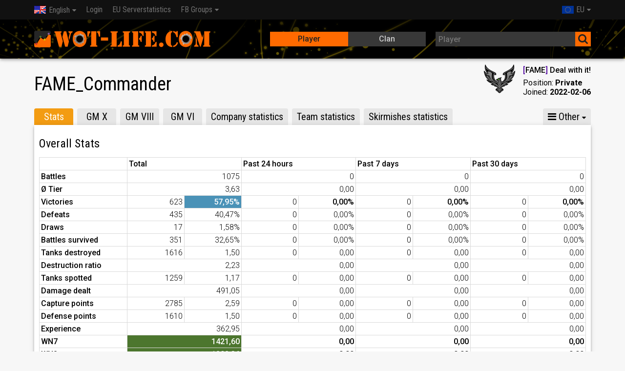

--- FILE ---
content_type: text/html; charset=UTF-8
request_url: https://en.wot-life.com/eu/player/FAME_Commander-514600621/
body_size: 10025
content:
<!DOCTYPE html><html lang="en"><head><title>FAME_Commander - WoT-Life.com - World of Tanks Statistics</title><meta name="description" content="With Wot-Life.com you can determine the development of World of Tanks players and clans."><meta charset="utf-8"><meta http-equiv="Content-Type" content="text/html; charset=UTF-8"><meta name="author" content="Christian Düfel"><meta name="viewport" content="width=device-width,initial-scale=1.0"><meta name="msapplication-config" content="none"><link rel="alternate" hreflang="x-default" href="https://wot-life.com/eu/player/FAME_Commander-514600621/"><link rel="alternate" hreflang="cs" href="https://cs.wot-life.com/eu/player/FAME_Commander-514600621/"><link rel="alternate" hreflang="de" href="https://de.wot-life.com/eu/player/FAME_Commander-514600621/"><link rel="alternate" hreflang="en" href="https://en.wot-life.com/eu/player/FAME_Commander-514600621/"><link rel="alternate" hreflang="es" href="https://es.wot-life.com/eu/player/FAME_Commander-514600621/"><link rel="alternate" hreflang="fi" href="https://fi.wot-life.com/eu/player/FAME_Commander-514600621/"><link rel="alternate" hreflang="fr" href="https://fr.wot-life.com/eu/player/FAME_Commander-514600621/"><link rel="alternate" hreflang="hr" href="https://hr.wot-life.com/eu/player/FAME_Commander-514600621/"><link rel="alternate" hreflang="hu" href="https://hu.wot-life.com/eu/player/FAME_Commander-514600621/"><link rel="alternate" hreflang="it" href="https://it.wot-life.com/eu/player/FAME_Commander-514600621/"><link rel="alternate" hreflang="nl" href="https://nl.wot-life.com/eu/player/FAME_Commander-514600621/"><link rel="alternate" hreflang="pl" href="https://pl.wot-life.com/eu/player/FAME_Commander-514600621/"><link rel="alternate" hreflang="pt" href="https://pt.wot-life.com/eu/player/FAME_Commander-514600621/"><link rel="alternate" hreflang="ru" href="https://ru.wot-life.com/eu/player/FAME_Commander-514600621/"><link rel="alternate" hreflang="sk" href="https://sk.wot-life.com/eu/player/FAME_Commander-514600621/"><link rel="alternate" hreflang="sr" href="https://sr.wot-life.com/eu/player/FAME_Commander-514600621/"><link rel="alternate" hreflang="tr" href="https://tr.wot-life.com/eu/player/FAME_Commander-514600621/"><link href="https://fonts.googleapis.com/css?family=Roboto+Condensed|Roboto:regular,bold,italic,thin,light,bolditalic,black,medium&amp;lang=en" rel="stylesheet" type="text/css"><link rel="stylesheet" type="text/css" href="//wot-life.com/css/main.min.css"><link rel="stylesheet" type="text/css" href="//wot-life.com/css/tanks.min.css"><link rel="stylesheet" type="text/css" href="//wot-life.com/css/font-awesome.min.css"><link rel="search" type="application/opensearchdescription+xml" title="Wot-Life.com" href="/opensearch.xml"/><link rel="apple-touch-icon" href="//wot-life.com/img/apple-touch-icon.png"/><link rel="apple-touch-icon" sizes="72x72" href="//wot-life.com/img/apple-touch-icon-72x72.png"/><link rel="apple-touch-icon" sizes="114x114" href="//wot-life.com/img/apple-touch-icon-114x114.png"/><link rel="apple-touch-icon" sizes="144x144" href="//wot-life.com/img/apple-touch-icon-144x144.png"/><link rel="icon" href="/favicon.ico" type="image/x-icon"><script>var domready = function (fn) {
            var fns = [], listener
                , doc = document
                , hack = doc.documentElement.doScroll
                , domContentLoaded = 'DOMContentLoaded'
                , loaded = (hack ? /^loaded|^c/ : /^loaded|^i|^c/).test(doc.readyState)


            if (!loaded)
                doc.addEventListener(domContentLoaded, listener = function () {
                    doc.removeEventListener(domContentLoaded, listener)
                    loaded = 1
                    while (listener = fns.shift()) listener()
                })

            loaded ? setTimeout(fn, 0) : fns.push(fn)
        }</script><script type="text/javascript" src="https://cdn.opencmp.net/tcf-v2/cmp-stub-latest.js" id="open-cmp-stub" data-domain="wot-life.com"></script><script>/*!
 * $script.js JS loader & dependency manager
 * https://github.com/ded/script.js
 * (c) Dustin Diaz 2014 | License MIT
 */
(function(e,t){typeof module!="undefined"&&module.exports?module.exports=t():typeof define=="function"&&define.amd?define(t):this[e]=t()})("$script",function(){function p(e,t){for(var n=0,i=e.length;n<i;++n)if(!t(e[n]))return r;return 1}function d(e,t){p(e,function(e){return!t(e)})}function v(e,t,n){function g(e){return e.call?e():u[e]}function y(){if(!--h){u[o]=1,s&&s();for(var e in f)p(e.split("|"),g)&&!d(f[e],g)&&(f[e]=[])}}e=e[i]?e:[e];var r=t&&t.call,s=r?t:n,o=r?e.join(""):t,h=e.length;return setTimeout(function(){d(e,function t(e,n){if(e===null)return y();!n&&!/^https?:\/\//.test(e)&&c&&(e=e.indexOf(".js")===-1?c+e+".js":c+e);if(l[e])return o&&(a[o]=1),l[e]==2?y():setTimeout(function(){t(e,!0)},0);l[e]=1,o&&(a[o]=1),m(e,y)})},0),v}function m(n,r){var i=e.createElement("script"),u;i.onload=i.onerror=i[o]=function(){if(i[s]&&!/^c|loade/.test(i[s])||u)return;i.onload=i[o]=null,u=1,l[n]=2,r()},i.async=1,i.src=h?n+(n.indexOf("?")===-1?"?":"&")+h:n,t.insertBefore(i,t.lastChild)}var e=document,t=e.getElementsByTagName("head")[0],n="string",r=!1,i="push",s="readyState",o="onreadystatechange",u={},a={},f={},l={},c,h;return v.get=m,v.order=function(e,t,n){(function r(i){i=e.shift(),e.length?v(i,r):v(i,t,n)})()},v.path=function(e){c=e},v.urlArgs=function(e){h=e},v.ready=function(e,t,n){e=e[i]?e:[e];var r=[];return!d(e,function(e){u[e]||r[i](e)})&&p(e,function(e){return u[e]})?t():!function(e){f[e]=f[e]||[],f[e][i](t),n&&n(r)}(e.join("|")),v},v.done=function(e){v([null],e)},v});	$script('//wot-life.com/js/datatables.min.js', 'datatables');
		$script('//wot-life.com/js/highcharts.min.js', 'highcharts');</script><script async src="//wot-life.com/js/main.min.js"></script><script>$script.ready('highcharts', function () {
            Highcharts.setOptions({
                lang: {
                    shortMonths: [
                        'Jan',
                        'Feb',
                        'Mar',
                        'Apr',
                        'May',
                        'Jun',
                        'Jul',
                        'Aug',
                        'Sep',
                        'Oct',
                        'Nov',
                        'Dec'
                    ]
                }
            });
        });</script><script async src="//pagead2.googlesyndication.com/pagead/js/adsbygoogle.js"></script><script type='text/javascript'> var googletag = googletag || {};
            googletag.cmd = googletag.cmd || [];
            (function () {
                var gads = document.createElement('script');
                gads.async = true;
                gads.type = 'text/javascript';
                var useSSL = 'https:' == document.location.protocol;
                gads.src = (useSSL ? 'https:' : 'http:') +
                    '//www.googletagservices.com/tag/js/gpt.js';
                var node = document.getElementsByTagName('script')[0];
                node.parentNode.insertBefore(gads, node);
            })();

            (adsbygoogle = window.adsbygoogle || []).push({
                google_ad_client: "ca-pub-7962433458490640",
                enable_page_level_ads: true
            });</script><script type='text/javascript'> googletag.cmd.push(function () {
                var mappingDefault = googletag.sizeMapping()
                    // Accepts both common mobile banner formats
                    .addSize([320, 400], [300, 250])
                    .addSize([340, 500], [[300, 250], [320, 50]])

                    // Same width as mapping above, more available height
                    .addSize([356, 600], [[336, 280], [300, 250], [320, 50]])

                    // Landscape tablet
                    .addSize([750, 400], [728, 90])

                    // Desktop
                    .addSize([1200, 400], [[970, 90], [728, 90], [970, 250]])
                    .build();

                var mappingSpecial = googletag.sizeMapping()
                    // Accepts both common mobile banner formats
                    // Landscape tablet
                    .addSize([750, 400], [[728, 60], [728, 90]])

                    // Desktop
                    .addSize([1200, 400], [[970, 90], [970, 60], [728, 90], [728, 60]])
                    .build();

                googletag.defineSlot('/179630932/Pub-WoT-Life-Top-Special', 'fluid', 'div-gpt-ad-1516642617207-0')
                    .defineSizeMapping(mappingSpecial)
                    .setCollapseEmptyDiv(true, true)
                    .addService(googletag.pubads());
                googletag.defineSlot('/179630932/Pub-WoT-Life-Top', 'fluid', 'div-gpt-ad-1446239403919-0')
                    .defineSizeMapping(mappingDefault)
                    .addService(googletag.pubads());
                googletag.defineSlot('/179630932/Pub-WoT-Life-Bottom', 'fluid', 'div-gpt-ad-1446239403919-1')
                    .defineSizeMapping(mappingDefault)
                    .addService(googletag.pubads());
                googletag.pubads().enableSingleRequest();
                googletag.pubads().collapseEmptyDivs();
                googletag.enableServices();
            });</script><script type="text/javascript" id="trfAdSetup" async data-traffectiveConf='{"targeting": [{"key":"zone","values":null,"value":"entertainment"}],"dfpAdUrl" : "/307308315,179630932/wot-life.com"}' src="//cdntrf.com/wot-life.com.js"></script><script async src="https://www.googletagmanager.com/gtag/js?id=G-Y90VEL4DYK"></script><script>window.dataLayer = window.dataLayer || [];

        function gtag() {
            dataLayer.push(arguments);
        }

        gtag('js', new Date());

        gtag('config', 'G-Y90VEL4DYK', {'anonymize_ip': true});</script><script type="application/ld+json"> {
            "@context": "http://schema.org",
            "@type": "WebSite",
            "name": "WoT-Life",
            "url": "https://wot-life.com/",
            "potentialAction": {
                "@type": "SearchAction",
                "target": "https://wot-life.com/index.php?type=player&search={search_term_string}",
                "query-input": "required name=search_term_string"
            },
            "sameAs": [
                "https://www.facebook.com/wotlifecom"
            ],
            "logo": "https://wot-life.com/img/apple-touch-icon-144x144.png"
        }</script></head><body><noscript><div class="container">In order to use all the features of Wot-Life.com, you have to enable JavaScript in your browser.</div></noscript><header class="fixed-header"><nav class="navbar"><div class="container"><div class="navbar-header"><button class="navbar-toggle"><i class="fa fa-bars fa-lg"></i></button><ul class="nav navbar-nav"><li class="dropdown"><a href="#"><span class="lang lang-en"></span>English</a><ul class="dropdown-menu"><li><a href="//cs.wot-life.com/eu/player/FAME_Commander-514600621/"><span class="lang lang-cs"></span>Česky</a></li><li><a href="//de.wot-life.com/eu/player/FAME_Commander-514600621/"><span class="lang lang-de"></span>Deutsch</a></li><li><a href="//es.wot-life.com/eu/player/FAME_Commander-514600621/"><span class="lang lang-es"></span>Español</a></li><li><a href="//fi.wot-life.com/eu/player/FAME_Commander-514600621/"><span class="lang lang-fi"></span>Suomi</a></li><li><a href="//fr.wot-life.com/eu/player/FAME_Commander-514600621/"><span class="lang lang-fr"></span>Français</a></li><li><a href="//hr.wot-life.com/eu/player/FAME_Commander-514600621/"><span class="lang lang-hr"></span>Hrvatski</a></li><li><a href="//hu.wot-life.com/eu/player/FAME_Commander-514600621/"><span class="lang lang-hu"></span>Magyar</a></li><li><a href="//it.wot-life.com/eu/player/FAME_Commander-514600621/"><span class="lang lang-it"></span>Italiano</a></li><li><a href="//nl.wot-life.com/eu/player/FAME_Commander-514600621/"><span class="lang lang-nl"></span>Nederlands</a></li><li><a href="//pl.wot-life.com/eu/player/FAME_Commander-514600621/"><span class="lang lang-pl"></span>Polski</a></li><li><a href="//pt.wot-life.com/eu/player/FAME_Commander-514600621/"><span class="lang lang-pt"></span>Português</a></li><li><a href="//ru.wot-life.com/eu/player/FAME_Commander-514600621/"><span class="lang lang-ru"></span>Русский</a></li><li><a href="//sk.wot-life.com/eu/player/FAME_Commander-514600621/"><span class="lang lang-sk"></span>Slovenčina</a></li><li><a href="//sr.wot-life.com/eu/player/FAME_Commander-514600621/"><span class="lang lang-sr"></span>Srpski</a></li><li><a href="//tr.wot-life.com/eu/player/FAME_Commander-514600621/"><span class="lang lang-tr"></span>Türkçe</a></li></ul></li></ul><ul class="nav navbar-nav navbar-right"><li class="dropdown"><a href="#"><span class="region-eu"></span>EU</a><ul class="dropdown-menu"><li><a href="/region/na"><span class="region-na"></span>NA</a></li></ul></li></ul></div><nav class="navbar-collapse collapse"><ul class="nav navbar-nav"><li><a href="/login/">Login</a></li><li><a href="/eu/serverstats/">EU Serverstatistics</a></li><li class="dropdown"><a href="#">FB Groups</a><ul class="dropdown-menu" role="menu" style="min-width: 150px"><li><a href="https://www.facebook.com/groups/wotinternational/" onclick="ga('send', 'event', 'Link', 'Click', 'WoT International')" target="_blank">WoT International</a></li></ul></li></ul></nav></div></nav><div class="docs-header shadow-4dp"><div class="container"><div class="row"><div id="logo" class="col-xs-12 col-sm-5"><a href="/"></a></div><div class="search col-xs-12 col-sm-7"><div class="row"><div class="col-xs-5 col-sm-3 hide"></div><div class="col-xs-12 col-sm-6"><div class="switch"><input id="playerTab" name="typeselect" type="radio"  checked><label for="playerTab">Player</label><input id="clanTab" name="typeselect" type="radio" ><label for="clanTab">Clan</label><span class="switch-selection"></span></div></div><div class="col-xs-12 col-sm-6"><form action="/index.php" method="POST"><div class="input-group"><input class="dk autocomplete" id="searchbox" type="text" placeholder="Player" name="search" value=""><span><button class="dk"><i class="fa fa-search fa-lg"></i></button></span></div><input type="hidden" name="region" value="eu"><input type="hidden" name="type" value="player"></form></div></div></div></div></div></div></header><main><div id='div-gpt-ad-1516642617207-0' class="text-center"><script>googletag.cmd.push(function () {
                    googletag.display('div-gpt-ad-1516642617207-0');
                });</script></div><div class="alerts"></div><script>var stats_history = [{"wn8":1803.3,"wr":57.95,"battles":1075,"updated_at":1763246617},{"wn8":1802.4,"wr":57.95,"battles":1075,"updated_at":1767563821}];

    var a = [];
    stats_history.forEach(function (value) {
        a.push({
            x: value.updated_at * 1000,
            y: value.wn8,
            battles: value.battles
        });
    });

    $script.ready('highcharts', function () {
        domready(function () {
            new Highcharts.Chart({
                credits: {
                    enabled: false
                },
                chart: {
                    backgroundColor: null,
                    renderTo: 'stats_history',
                    type: 'spline'
                },
                title: {
                    text: ''
                },
                tooltip: {
                    valueSuffix: 'WN8',
                    formatter: function () {
                        return Highcharts.dateFormat('%d %b %Y', new Date(this.x)) + '<br/>' +
                            'WN8: <b>' + this.point.y + '</b><br/>' +
                            'Battles: <b>' + this.point.battles + '</b>';
                    }
                },
                legend: {
                    enabled: false
                },
                xAxis: {
                    type: 'datetime'
                },
                yAxis: {
                    title: {
                        text: 'WN8'
                    }
                },
                plotOptions: {
                    series: {
                        marker: {
                            enabled: true
                        }
                    }
                },
                series: [{
                    name: 'WN8',
                    data: a
                }]
            });
        });
    });

    $script.ready('datatables', function () {
        domready(function () {
            $('#tanks').DataTable({
                responsive: true,
                autoWidth: false,
                paging: false,
                searching: false,
                info: false,
                columnDefs: [{
                    orderable: false,
                    targets: [0, 1]
                }, {
                    "class": 'all',
                    targets: [1, 2, 11]
                }, {
                    orderSequence: ['desc', 'asc'],
                    targets: [3, 4, 5, 6, 7, 8, 9, 10, 11]
                }],
                "order": [[9, 'desc']]
            });
        });
    });

    const dateTimeFormat = new Intl.DateTimeFormat('en', {
        year: 'numeric',
        month: '2-digit',
        day: '2-digit',
        hour: '2-digit',
        minute: '2-digit',
        timeZoneName: 'short'
    })</script><div id="title"><div class="row"><div class="col-xs-12 col-sm-dyn"><h1>FAME_Commander<span class="flag lang-" title=""></span></h1></div><div class="col-xs-12 col-sm-dyn col-sm-pull-right"><div class="clan"><img src="/img/clanicon/500025989.png" width="64" height="64" alt="clanlogo"><div class="clan-info"><div class="clan-tag"><a href="/eu/clan/FAME-500025989/"><span style="color: #4E009F">[</span>FAME<span style="color: #4E009F">]</span> Deal with it!</a></div><div class="clan-role">Position: <b>Private</b></div><div class="clan-since">Joined: <b>2022-02-06</b></div></div></div></div></div></div><div id="traffective-ad-Skyscraper" style='display: none;position:absolute;margin-left:-170px;font-size:10px;text-align:center' class="Skyscraper"></div><ul class="nav tabs"><li class="active"><a href="#tab1" aria-controls="tab1">Stats</a></li><li><a href="#tab2" aria-controls="tab2">GM X</a></li><li><a href="#tab3" aria-controls="tab3">GM VIII</a></li><li><a href="#tab4" aria-controls="tab4">GM VI</a></li><li><a href="#tab5" aria-controls="tab5">Company statistics</a></li><li><a href="#tab6" aria-controls="tab6">Team statistics</a></li><li><a href="#tab7" aria-controls="tab7">Skirmishes statistics</a></li><li><a href="#tab8" aria-controls="tab8">Stronghold statistics</a></li><li><a href="#tab9" aria-controls="tab9">Share</a></li><li class="dropdown other hide"><a href="#"><i class="fa fa-bars"></i> Other</a><ul class="dropdown-menu"></ul></li></ul><div class="card"><div class="tab-container"><div class="tab-panel active" id="tab1"><h3>Overall Stats</h3><table class="stats-table table-md"><tr><td style="width: 180px;"></td><th colspan="2">Total</th><th colspan="2">Past 24 hours</th><th colspan="2">Past 7 days</th><th colspan="2">Past 30 days</th></tr><tr><th>Battles</th><td colspan="2" class="text-right">1075</td><td colspan="2" class="text-right">0</td><td colspan="2" class="text-right">0</td><td colspan="2" class="text-right">0</td></tr><tr><th>Ø Tier</th><td colspan="2" class="text-right">3,63</td><td colspan="2" class="text-right">0,00</td><td colspan="2" class="text-right">0,00</td><td colspan="2" class="text-right">0,00</td></tr><tr><th>Victories</th><td class="text-right half">623</td><td class="text-right half wn s7">57,95%</td><td class="text-right half">0</td><td class="text-right half wn s0">0,00%</td><td class="text-right half">0</td><td class="text-right half wn s0">0,00%</td><td class="text-right half">0</td><td class="text-right half wn s0">0,00%</td></tr><tr><th>Defeats</th><td class="text-right half">435</td><td class="text-right half">40,47%</td><td class="text-right half">0</td><td class="text-right half">0,00%</td><td class="text-right half">0</td><td class="text-right half">0,00%</td><td class="text-right half">0</td><td class="text-right half">0,00%</td></tr><tr><th>Draws</th><td class="text-right half">17</td><td class="text-right half">1,58%</td><td class="text-right half">0</td><td class="text-right half">0,00%</td><td class="text-right half">0</td><td class="text-right half">0,00%</td><td class="text-right half">0</td><td class="text-right half">0,00%</td></tr><tr><th>Battles survived</th><td class="text-right half">351</td><td class="text-right half">32,65%</td><td class="text-right half">0</td><td class="text-right half">0,00%</td><td class="text-right half">0</td><td class="text-right half">0,00%</td><td class="text-right half">0</td><td class="text-right half">0,00%</td></tr><tr><th>Tanks destroyed</th><td class="text-right half">1616</td><td class="text-right half">1,50</td><td class="text-right half">0</td><td class="text-right half">0,00</td><td class="text-right half">0</td><td class="text-right half">0,00</td><td class="text-right half">0</td><td class="text-right half">0,00</td></tr><tr><th>Destruction ratio</th><td colspan="2" class="text-right">2,23</td><td colspan="2" class="text-right">0,00</td><td colspan="2" class="text-right">0,00</td><td colspan="2" class="text-right">0,00</td></tr><tr><th>Tanks spotted</th><td class="text-right half">1259</td><td class="text-right half">1,17</td><td class="text-right half">0</td><td class="text-right half">0,00</td><td class="text-right half">0</td><td class="text-right half">0,00</td><td class="text-right half">0</td><td class="text-right half">0,00</td></tr><tr><th>Damage dealt</th><td colspan="2" class="text-right">491,05</td><td colspan="2" class="text-right">0,00</td><td colspan="2" class="text-right">0,00</td><td colspan="2" class="text-right">0,00</td></tr><tr><th>Capture points</th><td class="text-right half">2785</td><td class="text-right half">2,59</td><td class="text-right half">0</td><td class="text-right half">0,00</td><td class="text-right half">0</td><td class="text-right half">0,00</td><td class="text-right half">0</td><td class="text-right half">0,00</td></tr><tr><th>Defense points</th><td class="text-right half">1610</td><td class="text-right half">1,50</td><td class="text-right half">0</td><td class="text-right half">0,00</td><td class="text-right half">0</td><td class="text-right half">0,00</td><td class="text-right half">0</td><td class="text-right half">0,00</td></tr><tr><th>Experience</th><td colspan="2" class="text-right">362,95</td><td colspan="2" class="text-right">0,00</td><td colspan="2" class="text-right">0,00</td><td colspan="2" class="text-right">0,00</td></tr><tr><th>WN7</th><td colspan="2" class="text-right wn s6">1421,60</td><td colspan="2" class="text-right wn s0">0,00</td><td colspan="2" class="text-right wn s0">0,00</td><td colspan="2" class="text-right wn s0">0,00</td></tr><tr><th>WN8</th><td colspan="2" class="text-right wn s6">1802,36</td><td colspan="2" class="text-right wn s0">0,00</td><td colspan="2" class="text-right wn s0">0,00</td><td colspan="2" class="text-right wn s0">0,00</td></tr></table><table class="stats-table table-xs"><thead><tr><th colspan="3">Total</th></tr></thead><tbody><tr><th>Battles</th><td colspan="2" class="text-right">1075</td></tr><tr><th>Ø Tier</th><td colspan="2" class="text-right">3,63</td></tr><tr><th>Victories</th><td class="text-right half">623</td><td class="text-right half wn s7">57,95%</td></tr><tr><th>Defeats</th><td class="text-right half">435</td><td class="text-right half">40,47%</td></tr><tr><th>Draws</th><td class="text-right half">17</td><td class="text-right half">1,58%</td></tr><tr><th>Battles survived</th><td class="text-right half">351</td><td class="text-right half">32,65%</td></tr><tr><th>Tanks destroyed</th><td class="text-right half">1616</td><td class="text-right half">1,50</td></tr><tr><th>Destruction ratio</th><td colspan="2" class="text-right">2,23</td></tr><tr><th>Tanks spotted</th><td class="text-right half">1259</td><td class="text-right half">1,17</td></tr><tr><th>Damage dealt</th><td colspan="2" class="text-right">491,05</td></tr><tr><th>Capture points</th><td class="text-right half">2785</td><td class="text-right half">2,59</td></tr><tr><th>Defense points</th><td class="text-right half">1610</td><td class="text-right half">1,50</td></tr><tr><th>Experience</th><td colspan="2" class="text-right">362,95</td></tr><tr><th>WN7</th><td colspan="2" class="text-right wn s6">1421,60</td></tr><tr><th>WN8</th><td colspan="2" class="text-right wn s6">1802,36</td></tr></tbody></table><table class="stats-table table-xs"><thead><tr><th colspan="3">Past 24 hours</th></tr></thead><tbody><tr><th>Battles</th><td colspan="2" class="text-right">0</td></tr><tr><th>Ø Tier</th><td colspan="2" class="text-right">0,00</td></tr><tr><th>Victories</th><td class="text-right half">0</td><td class="text-right half wn s0">0,00%</td></tr><tr><th>Defeats</th><td class="text-right half">0</td><td class="text-right half">0,00%</td></tr><tr><th>Draws</th><td class="text-right half">0</td><td class="text-right half">0,00%</td></tr><tr><th>Battles survived</th><td class="text-right half">0</td><td class="text-right half">0,00%</td></tr><tr><th>Tanks destroyed</th><td class="text-right half">0</td><td class="text-right half">0,00</td></tr><tr><th>Destruction ratio</th><td colspan="2" class="text-right">0,00</td></tr><tr><th>Tanks spotted</th><td class="text-right half">0</td><td class="text-right half">0,00</td></tr><tr><th>Damage dealt</th><td colspan="2" class="text-right">0,00</td></tr><tr><th>Capture points</th><td class="text-right half">0</td><td class="text-right half">0,00</td></tr><tr><th>Defense points</th><td class="text-right half">0</td><td class="text-right half">0,00</td></tr><tr><th>Experience</th><td colspan="2" class="text-right">0,00</td></tr><tr><th>WN7</th><td colspan="2" class="text-right wn s0">0,00</td></tr><tr><th>WN8</th><td colspan="2" class="text-right wn s0">0,00</td></tr></tbody></table><table class="stats-table table-xs"><thead><tr><th colspan="3">Past 7 days</th></tr></thead><tbody><tr><th>Battles</th><td colspan="2" class="text-right">0</td></tr><tr><th>Ø Tier</th><td colspan="2" class="text-right">0,00</td></tr><tr><th>Victories</th><td class="text-right half">0</td><td class="text-right half wn s0">0,00%</td></tr><tr><th>Defeats</th><td class="text-right half">0</td><td class="text-right half">0,00%</td></tr><tr><th>Draws</th><td class="text-right half">0</td><td class="text-right half">0,00%</td></tr><tr><th>Battles survived</th><td class="text-right half">0</td><td class="text-right half">0,00%</td></tr><tr><th>Tanks destroyed</th><td class="text-right half">0</td><td class="text-right half">0,00</td></tr><tr><th>Destruction ratio</th><td colspan="2" class="text-right">0,00</td></tr><tr><th>Tanks spotted</th><td class="text-right half">0</td><td class="text-right half">0,00</td></tr><tr><th>Damage dealt</th><td colspan="2" class="text-right">0,00</td></tr><tr><th>Capture points</th><td class="text-right half">0</td><td class="text-right half">0,00</td></tr><tr><th>Defense points</th><td class="text-right half">0</td><td class="text-right half">0,00</td></tr><tr><th>Experience</th><td colspan="2" class="text-right">0,00</td></tr><tr><th>WN7</th><td colspan="2" class="text-right wn s0">0,00</td></tr><tr><th>WN8</th><td colspan="2" class="text-right wn s0">0,00</td></tr></tbody></table><table class="stats-table table-xs"><thead><tr><th colspan="3">Past 30 days</th></tr></thead><tbody><tr><th>Battles</th><td colspan="2" class="text-right">0</td></tr><tr><th>Ø Tier</th><td colspan="2" class="text-right">0,00</td></tr><tr><th>Victories</th><td class="text-right half">0</td><td class="text-right half wn s0">0,00%</td></tr><tr><th>Defeats</th><td class="text-right half">0</td><td class="text-right half">0,00%</td></tr><tr><th>Draws</th><td class="text-right half">0</td><td class="text-right half">0,00%</td></tr><tr><th>Battles survived</th><td class="text-right half">0</td><td class="text-right half">0,00%</td></tr><tr><th>Tanks destroyed</th><td class="text-right half">0</td><td class="text-right half">0,00</td></tr><tr><th>Destruction ratio</th><td colspan="2" class="text-right">0,00</td></tr><tr><th>Tanks spotted</th><td class="text-right half">0</td><td class="text-right half">0,00</td></tr><tr><th>Damage dealt</th><td colspan="2" class="text-right">0,00</td></tr><tr><th>Capture points</th><td class="text-right half">0</td><td class="text-right half">0,00</td></tr><tr><th>Defense points</th><td class="text-right half">0</td><td class="text-right half">0,00</td></tr><tr><th>Experience</th><td colspan="2" class="text-right">0,00</td></tr><tr><th>WN7</th><td colspan="2" class="text-right wn s0">0,00</td></tr><tr><th>WN8</th><td colspan="2" class="text-right wn s0">0,00</td></tr></tbody></table><div class="row"><div class="col-xs-12 col-md-4 text-center">Created at: <script>document.write(dateTimeFormat.format(new Date(1381955001* 1000)))</script></div><div class="col-xs-12 col-md-4 text-center">Last battle: <script>document.write(dateTimeFormat.format(new Date(1518460050* 1000)))</script></div><div class="col-xs-12 col-md-4 text-center">Last update: <script>document.write(dateTimeFormat.format(new Date(1767605976* 1000)))</script></div></div></div><div class="tab-panel" id="tab2"><h3>Globalmap Absolute X</h3><table class="stats-table table-md"><tr><td style="width: 180px;"></td><th colspan="2">Total</th><th colspan="2">Past 24 hours</th><th colspan="2">Past 7 days</th><th colspan="2">Past 30 days</th></tr><tr><th>Battles</th><td colspan="2" class="text-right">0</td><td colspan="2" class="text-right">0</td><td colspan="2" class="text-right">0</td><td colspan="2" class="text-right">0</td></tr><tr><th>Victories</th><td class="text-right half">0</td><td class="text-right half wn s0">0,00%</td><td class="text-right half">0</td><td class="text-right half wn s0">0,00%</td><td class="text-right half">0</td><td class="text-right half wn s0">0,00%</td><td class="text-right half">0</td><td class="text-right half wn s0">0,00%</td></tr><tr><th>Defeats</th><td class="text-right half">0</td><td class="text-right half">0,00%</td><td class="text-right half">0</td><td class="text-right half">0,00%</td><td class="text-right half">0</td><td class="text-right half">0,00%</td><td class="text-right half">0</td><td class="text-right half">0,00%</td></tr><tr><th>Draws</th><td class="text-right half">0</td><td class="text-right half">0,00%</td><td class="text-right half">0</td><td class="text-right half">0,00%</td><td class="text-right half">0</td><td class="text-right half">0,00%</td><td class="text-right half">0</td><td class="text-right half">0,00%</td></tr><tr><th>Battles survived</th><td class="text-right half">0</td><td class="text-right half">0,00%</td><td class="text-right half">0</td><td class="text-right half">0,00%</td><td class="text-right half">0</td><td class="text-right half">0,00%</td><td class="text-right half">0</td><td class="text-right half">0,00%</td></tr><tr><th>Tanks destroyed</th><td class="text-right half">0</td><td class="text-right half">0,00</td><td class="text-right half">0</td><td class="text-right half">0,00</td><td class="text-right half">0</td><td class="text-right half">0,00</td><td class="text-right half">0</td><td class="text-right half">0,00</td></tr><tr><th>Destruction ratio</th><td colspan="2" class="text-right">0,00</td><td colspan="2" class="text-right">0,00</td><td colspan="2" class="text-right">0,00</td><td colspan="2" class="text-right">0,00</td></tr><tr><th>Tanks spotted</th><td class="text-right half">0</td><td class="text-right half">0,00</td><td class="text-right half">0</td><td class="text-right half">0,00</td><td class="text-right half">0</td><td class="text-right half">0,00</td><td class="text-right half">0</td><td class="text-right half">0,00</td></tr><tr><th>Damage dealt</th><td colspan="2" class="text-right">0,00</td><td colspan="2" class="text-right">0,00</td><td colspan="2" class="text-right">0,00</td><td colspan="2" class="text-right">0,00</td></tr><tr><th>Capture points</th><td class="text-right half">0</td><td class="text-right half">0,00</td><td class="text-right half">0</td><td class="text-right half">0,00</td><td class="text-right half">0</td><td class="text-right half">0,00</td><td class="text-right half">0</td><td class="text-right half">0,00</td></tr><tr><th>Defense points</th><td class="text-right half">0</td><td class="text-right half">0,00</td><td class="text-right half">0</td><td class="text-right half">0,00</td><td class="text-right half">0</td><td class="text-right half">0,00</td><td class="text-right half">0</td><td class="text-right half">0,00</td></tr><tr><th>Experience</th><td colspan="2" class="text-right">0,00</td><td colspan="2" class="text-right">0,00</td><td colspan="2" class="text-right">0,00</td><td colspan="2" class="text-right">0,00</td></tr></table><table class="stats-table table-xs"><thead><tr><th colspan="3">Total</th></tr></thead><tbody><tr><th>Battles</th><td colspan="2" class="text-right">0</td></tr><tr><th>Victories</th><td class="text-right half">0</td><td class="text-right half wn s0">0,00%</td></tr><tr><th>Defeats</th><td class="text-right half">0</td><td class="text-right half">0,00%</td></tr><tr><th>Draws</th><td class="text-right half">0</td><td class="text-right half">0,00%</td></tr><tr><th>Battles survived</th><td class="text-right half">0</td><td class="text-right half">0,00%</td></tr><tr><th>Tanks destroyed</th><td class="text-right half">0</td><td class="text-right half">0,00</td></tr><tr><th>Destruction ratio</th><td colspan="2" class="text-right">0,00</td></tr><tr><th>Tanks spotted</th><td class="text-right half">0</td><td class="text-right half">0,00</td></tr><tr><th>Damage dealt</th><td colspan="2" class="text-right">0,00</td></tr><tr><th>Capture points</th><td class="text-right half">0</td><td class="text-right half">0,00</td></tr><tr><th>Defense points</th><td class="text-right half">0</td><td class="text-right half">0,00</td></tr><tr><th>Experience</th><td colspan="2" class="text-right">0,00</td></tr></tbody></table><table class="stats-table table-xs"><thead><tr><th colspan="3">Past 24 hours</th></tr></thead><tbody><tr><th>Battles</th><td colspan="2" class="text-right">0</td></tr><tr><th>Victories</th><td class="text-right half">0</td><td class="text-right half wn s0">0,00%</td></tr><tr><th>Defeats</th><td class="text-right half">0</td><td class="text-right half">0,00%</td></tr><tr><th>Draws</th><td class="text-right half">0</td><td class="text-right half">0,00%</td></tr><tr><th>Battles survived</th><td class="text-right half">0</td><td class="text-right half">0,00%</td></tr><tr><th>Tanks destroyed</th><td class="text-right half">0</td><td class="text-right half">0,00</td></tr><tr><th>Destruction ratio</th><td colspan="2" class="text-right">0,00</td></tr><tr><th>Tanks spotted</th><td class="text-right half">0</td><td class="text-right half">0,00</td></tr><tr><th>Damage dealt</th><td colspan="2" class="text-right">0,00</td></tr><tr><th>Capture points</th><td class="text-right half">0</td><td class="text-right half">0,00</td></tr><tr><th>Defense points</th><td class="text-right half">0</td><td class="text-right half">0,00</td></tr><tr><th>Experience</th><td colspan="2" class="text-right">0,00</td></tr></tbody></table><table class="stats-table table-xs"><thead><tr><th colspan="3">Past 7 days</th></tr></thead><tbody><tr><th>Battles</th><td colspan="2" class="text-right">0</td></tr><tr><th>Victories</th><td class="text-right half">0</td><td class="text-right half wn s0">0,00%</td></tr><tr><th>Defeats</th><td class="text-right half">0</td><td class="text-right half">0,00%</td></tr><tr><th>Draws</th><td class="text-right half">0</td><td class="text-right half">0,00%</td></tr><tr><th>Battles survived</th><td class="text-right half">0</td><td class="text-right half">0,00%</td></tr><tr><th>Tanks destroyed</th><td class="text-right half">0</td><td class="text-right half">0,00</td></tr><tr><th>Destruction ratio</th><td colspan="2" class="text-right">0,00</td></tr><tr><th>Tanks spotted</th><td class="text-right half">0</td><td class="text-right half">0,00</td></tr><tr><th>Damage dealt</th><td colspan="2" class="text-right">0,00</td></tr><tr><th>Capture points</th><td class="text-right half">0</td><td class="text-right half">0,00</td></tr><tr><th>Defense points</th><td class="text-right half">0</td><td class="text-right half">0,00</td></tr><tr><th>Experience</th><td colspan="2" class="text-right">0,00</td></tr></tbody></table><table class="stats-table table-xs"><thead><tr><th colspan="3">Past 30 days</th></tr></thead><tbody><tr><th>Battles</th><td colspan="2" class="text-right">0</td></tr><tr><th>Victories</th><td class="text-right half">0</td><td class="text-right half wn s0">0,00%</td></tr><tr><th>Defeats</th><td class="text-right half">0</td><td class="text-right half">0,00%</td></tr><tr><th>Draws</th><td class="text-right half">0</td><td class="text-right half">0,00%</td></tr><tr><th>Battles survived</th><td class="text-right half">0</td><td class="text-right half">0,00%</td></tr><tr><th>Tanks destroyed</th><td class="text-right half">0</td><td class="text-right half">0,00</td></tr><tr><th>Destruction ratio</th><td colspan="2" class="text-right">0,00</td></tr><tr><th>Tanks spotted</th><td class="text-right half">0</td><td class="text-right half">0,00</td></tr><tr><th>Damage dealt</th><td colspan="2" class="text-right">0,00</td></tr><tr><th>Capture points</th><td class="text-right half">0</td><td class="text-right half">0,00</td></tr><tr><th>Defense points</th><td class="text-right half">0</td><td class="text-right half">0,00</td></tr><tr><th>Experience</th><td colspan="2" class="text-right">0,00</td></tr></tbody></table></div><div class="tab-panel" id="tab3"><h3>Globalmap Champion VIII</h3><table class="stats-table table-md"><tr><td style="width: 180px;"></td><th colspan="2">Total</th><th colspan="2">Past 24 hours</th><th colspan="2">Past 7 days</th><th colspan="2">Past 30 days</th></tr><tr><th>Battles</th><td colspan="2" class="text-right">0</td><td colspan="2" class="text-right">0</td><td colspan="2" class="text-right">0</td><td colspan="2" class="text-right">0</td></tr><tr><th>Victories</th><td class="text-right half">0</td><td class="text-right half wn s0">0,00%</td><td class="text-right half">0</td><td class="text-right half wn s0">0,00%</td><td class="text-right half">0</td><td class="text-right half wn s0">0,00%</td><td class="text-right half">0</td><td class="text-right half wn s0">0,00%</td></tr><tr><th>Defeats</th><td class="text-right half">0</td><td class="text-right half">0,00%</td><td class="text-right half">0</td><td class="text-right half">0,00%</td><td class="text-right half">0</td><td class="text-right half">0,00%</td><td class="text-right half">0</td><td class="text-right half">0,00%</td></tr><tr><th>Draws</th><td class="text-right half">0</td><td class="text-right half">0,00%</td><td class="text-right half">0</td><td class="text-right half">0,00%</td><td class="text-right half">0</td><td class="text-right half">0,00%</td><td class="text-right half">0</td><td class="text-right half">0,00%</td></tr><tr><th>Battles survived</th><td class="text-right half">0</td><td class="text-right half">0,00%</td><td class="text-right half">0</td><td class="text-right half">0,00%</td><td class="text-right half">0</td><td class="text-right half">0,00%</td><td class="text-right half">0</td><td class="text-right half">0,00%</td></tr><tr><th>Tanks destroyed</th><td class="text-right half">0</td><td class="text-right half">0,00</td><td class="text-right half">0</td><td class="text-right half">0,00</td><td class="text-right half">0</td><td class="text-right half">0,00</td><td class="text-right half">0</td><td class="text-right half">0,00</td></tr><tr><th>Destruction ratio</th><td colspan="2" class="text-right">0,00</td><td colspan="2" class="text-right">0,00</td><td colspan="2" class="text-right">0,00</td><td colspan="2" class="text-right">0,00</td></tr><tr><th>Tanks spotted</th><td class="text-right half">0</td><td class="text-right half">0,00</td><td class="text-right half">0</td><td class="text-right half">0,00</td><td class="text-right half">0</td><td class="text-right half">0,00</td><td class="text-right half">0</td><td class="text-right half">0,00</td></tr><tr><th>Damage dealt</th><td colspan="2" class="text-right">0,00</td><td colspan="2" class="text-right">0,00</td><td colspan="2" class="text-right">0,00</td><td colspan="2" class="text-right">0,00</td></tr><tr><th>Capture points</th><td class="text-right half">0</td><td class="text-right half">0,00</td><td class="text-right half">0</td><td class="text-right half">0,00</td><td class="text-right half">0</td><td class="text-right half">0,00</td><td class="text-right half">0</td><td class="text-right half">0,00</td></tr><tr><th>Defense points</th><td class="text-right half">0</td><td class="text-right half">0,00</td><td class="text-right half">0</td><td class="text-right half">0,00</td><td class="text-right half">0</td><td class="text-right half">0,00</td><td class="text-right half">0</td><td class="text-right half">0,00</td></tr><tr><th>Experience</th><td colspan="2" class="text-right">0,00</td><td colspan="2" class="text-right">0,00</td><td colspan="2" class="text-right">0,00</td><td colspan="2" class="text-right">0,00</td></tr></table><table class="stats-table table-xs"><thead><tr><th colspan="3">Total</th></tr></thead><tbody><tr><th>Battles</th><td colspan="2" class="text-right">0</td></tr><tr><th>Victories</th><td class="text-right half">0</td><td class="text-right half wn s0">0,00%</td></tr><tr><th>Defeats</th><td class="text-right half">0</td><td class="text-right half">0,00%</td></tr><tr><th>Draws</th><td class="text-right half">0</td><td class="text-right half">0,00%</td></tr><tr><th>Battles survived</th><td class="text-right half">0</td><td class="text-right half">0,00%</td></tr><tr><th>Tanks destroyed</th><td class="text-right half">0</td><td class="text-right half">0,00</td></tr><tr><th>Destruction ratio</th><td colspan="2" class="text-right">0,00</td></tr><tr><th>Tanks spotted</th><td class="text-right half">0</td><td class="text-right half">0,00</td></tr><tr><th>Damage dealt</th><td colspan="2" class="text-right">0,00</td></tr><tr><th>Capture points</th><td class="text-right half">0</td><td class="text-right half">0,00</td></tr><tr><th>Defense points</th><td class="text-right half">0</td><td class="text-right half">0,00</td></tr><tr><th>Experience</th><td colspan="2" class="text-right">0,00</td></tr></tbody></table><table class="stats-table table-xs"><thead><tr><th colspan="3">Past 24 hours</th></tr></thead><tbody><tr><th>Battles</th><td colspan="2" class="text-right">0</td></tr><tr><th>Victories</th><td class="text-right half">0</td><td class="text-right half wn s0">0,00%</td></tr><tr><th>Defeats</th><td class="text-right half">0</td><td class="text-right half">0,00%</td></tr><tr><th>Draws</th><td class="text-right half">0</td><td class="text-right half">0,00%</td></tr><tr><th>Battles survived</th><td class="text-right half">0</td><td class="text-right half">0,00%</td></tr><tr><th>Tanks destroyed</th><td class="text-right half">0</td><td class="text-right half">0,00</td></tr><tr><th>Destruction ratio</th><td colspan="2" class="text-right">0,00</td></tr><tr><th>Tanks spotted</th><td class="text-right half">0</td><td class="text-right half">0,00</td></tr><tr><th>Damage dealt</th><td colspan="2" class="text-right">0,00</td></tr><tr><th>Capture points</th><td class="text-right half">0</td><td class="text-right half">0,00</td></tr><tr><th>Defense points</th><td class="text-right half">0</td><td class="text-right half">0,00</td></tr><tr><th>Experience</th><td colspan="2" class="text-right">0,00</td></tr></tbody></table><table class="stats-table table-xs"><thead><tr><th colspan="3">Past 7 days</th></tr></thead><tbody><tr><th>Battles</th><td colspan="2" class="text-right">0</td></tr><tr><th>Victories</th><td class="text-right half">0</td><td class="text-right half wn s0">0,00%</td></tr><tr><th>Defeats</th><td class="text-right half">0</td><td class="text-right half">0,00%</td></tr><tr><th>Draws</th><td class="text-right half">0</td><td class="text-right half">0,00%</td></tr><tr><th>Battles survived</th><td class="text-right half">0</td><td class="text-right half">0,00%</td></tr><tr><th>Tanks destroyed</th><td class="text-right half">0</td><td class="text-right half">0,00</td></tr><tr><th>Destruction ratio</th><td colspan="2" class="text-right">0,00</td></tr><tr><th>Tanks spotted</th><td class="text-right half">0</td><td class="text-right half">0,00</td></tr><tr><th>Damage dealt</th><td colspan="2" class="text-right">0,00</td></tr><tr><th>Capture points</th><td class="text-right half">0</td><td class="text-right half">0,00</td></tr><tr><th>Defense points</th><td class="text-right half">0</td><td class="text-right half">0,00</td></tr><tr><th>Experience</th><td colspan="2" class="text-right">0,00</td></tr></tbody></table><table class="stats-table table-xs"><thead><tr><th colspan="3">Past 30 days</th></tr></thead><tbody><tr><th>Battles</th><td colspan="2" class="text-right">0</td></tr><tr><th>Victories</th><td class="text-right half">0</td><td class="text-right half wn s0">0,00%</td></tr><tr><th>Defeats</th><td class="text-right half">0</td><td class="text-right half">0,00%</td></tr><tr><th>Draws</th><td class="text-right half">0</td><td class="text-right half">0,00%</td></tr><tr><th>Battles survived</th><td class="text-right half">0</td><td class="text-right half">0,00%</td></tr><tr><th>Tanks destroyed</th><td class="text-right half">0</td><td class="text-right half">0,00</td></tr><tr><th>Destruction ratio</th><td colspan="2" class="text-right">0,00</td></tr><tr><th>Tanks spotted</th><td class="text-right half">0</td><td class="text-right half">0,00</td></tr><tr><th>Damage dealt</th><td colspan="2" class="text-right">0,00</td></tr><tr><th>Capture points</th><td class="text-right half">0</td><td class="text-right half">0,00</td></tr><tr><th>Defense points</th><td class="text-right half">0</td><td class="text-right half">0,00</td></tr><tr><th>Experience</th><td colspan="2" class="text-right">0,00</td></tr></tbody></table></div><div class="tab-panel" id="tab4"><h3>Globalmap Middle VI</h3><table class="stats-table table-md"><tr><td style="width: 180px;"></td><th colspan="2">Total</th><th colspan="2">Past 24 hours</th><th colspan="2">Past 7 days</th><th colspan="2">Past 30 days</th></tr><tr><th>Battles</th><td colspan="2" class="text-right">0</td><td colspan="2" class="text-right">0</td><td colspan="2" class="text-right">0</td><td colspan="2" class="text-right">0</td></tr><tr><th>Victories</th><td class="text-right half">0</td><td class="text-right half wn s0">0,00%</td><td class="text-right half">0</td><td class="text-right half wn s0">0,00%</td><td class="text-right half">0</td><td class="text-right half wn s0">0,00%</td><td class="text-right half">0</td><td class="text-right half wn s0">0,00%</td></tr><tr><th>Defeats</th><td class="text-right half">0</td><td class="text-right half">0,00%</td><td class="text-right half">0</td><td class="text-right half">0,00%</td><td class="text-right half">0</td><td class="text-right half">0,00%</td><td class="text-right half">0</td><td class="text-right half">0,00%</td></tr><tr><th>Draws</th><td class="text-right half">0</td><td class="text-right half">0,00%</td><td class="text-right half">0</td><td class="text-right half">0,00%</td><td class="text-right half">0</td><td class="text-right half">0,00%</td><td class="text-right half">0</td><td class="text-right half">0,00%</td></tr><tr><th>Battles survived</th><td class="text-right half">0</td><td class="text-right half">0,00%</td><td class="text-right half">0</td><td class="text-right half">0,00%</td><td class="text-right half">0</td><td class="text-right half">0,00%</td><td class="text-right half">0</td><td class="text-right half">0,00%</td></tr><tr><th>Tanks destroyed</th><td class="text-right half">0</td><td class="text-right half">0,00</td><td class="text-right half">0</td><td class="text-right half">0,00</td><td class="text-right half">0</td><td class="text-right half">0,00</td><td class="text-right half">0</td><td class="text-right half">0,00</td></tr><tr><th>Destruction ratio</th><td colspan="2" class="text-right">0,00</td><td colspan="2" class="text-right">0,00</td><td colspan="2" class="text-right">0,00</td><td colspan="2" class="text-right">0,00</td></tr><tr><th>Tanks spotted</th><td class="text-right half">0</td><td class="text-right half">0,00</td><td class="text-right half">0</td><td class="text-right half">0,00</td><td class="text-right half">0</td><td class="text-right half">0,00</td><td class="text-right half">0</td><td class="text-right half">0,00</td></tr><tr><th>Damage dealt</th><td colspan="2" class="text-right">0,00</td><td colspan="2" class="text-right">0,00</td><td colspan="2" class="text-right">0,00</td><td colspan="2" class="text-right">0,00</td></tr><tr><th>Capture points</th><td class="text-right half">0</td><td class="text-right half">0,00</td><td class="text-right half">0</td><td class="text-right half">0,00</td><td class="text-right half">0</td><td class="text-right half">0,00</td><td class="text-right half">0</td><td class="text-right half">0,00</td></tr><tr><th>Defense points</th><td class="text-right half">0</td><td class="text-right half">0,00</td><td class="text-right half">0</td><td class="text-right half">0,00</td><td class="text-right half">0</td><td class="text-right half">0,00</td><td class="text-right half">0</td><td class="text-right half">0,00</td></tr><tr><th>Experience</th><td colspan="2" class="text-right">0,00</td><td colspan="2" class="text-right">0,00</td><td colspan="2" class="text-right">0,00</td><td colspan="2" class="text-right">0,00</td></tr></table><table class="stats-table table-xs"><thead><tr><th colspan="3">Total</th></tr></thead><tbody><tr><th>Battles</th><td colspan="2" class="text-right">0</td></tr><tr><th>Victories</th><td class="text-right half">0</td><td class="text-right half wn s0">0,00%</td></tr><tr><th>Defeats</th><td class="text-right half">0</td><td class="text-right half">0,00%</td></tr><tr><th>Draws</th><td class="text-right half">0</td><td class="text-right half">0,00%</td></tr><tr><th>Battles survived</th><td class="text-right half">0</td><td class="text-right half">0,00%</td></tr><tr><th>Tanks destroyed</th><td class="text-right half">0</td><td class="text-right half">0,00</td></tr><tr><th>Destruction ratio</th><td colspan="2" class="text-right">0,00</td></tr><tr><th>Tanks spotted</th><td class="text-right half">0</td><td class="text-right half">0,00</td></tr><tr><th>Damage dealt</th><td colspan="2" class="text-right">0,00</td></tr><tr><th>Capture points</th><td class="text-right half">0</td><td class="text-right half">0,00</td></tr><tr><th>Defense points</th><td class="text-right half">0</td><td class="text-right half">0,00</td></tr><tr><th>Experience</th><td colspan="2" class="text-right">0,00</td></tr></tbody></table><table class="stats-table table-xs"><thead><tr><th colspan="3">Past 24 hours</th></tr></thead><tbody><tr><th>Battles</th><td colspan="2" class="text-right">0</td></tr><tr><th>Victories</th><td class="text-right half">0</td><td class="text-right half wn s0">0,00%</td></tr><tr><th>Defeats</th><td class="text-right half">0</td><td class="text-right half">0,00%</td></tr><tr><th>Draws</th><td class="text-right half">0</td><td class="text-right half">0,00%</td></tr><tr><th>Battles survived</th><td class="text-right half">0</td><td class="text-right half">0,00%</td></tr><tr><th>Tanks destroyed</th><td class="text-right half">0</td><td class="text-right half">0,00</td></tr><tr><th>Destruction ratio</th><td colspan="2" class="text-right">0,00</td></tr><tr><th>Tanks spotted</th><td class="text-right half">0</td><td class="text-right half">0,00</td></tr><tr><th>Damage dealt</th><td colspan="2" class="text-right">0,00</td></tr><tr><th>Capture points</th><td class="text-right half">0</td><td class="text-right half">0,00</td></tr><tr><th>Defense points</th><td class="text-right half">0</td><td class="text-right half">0,00</td></tr><tr><th>Experience</th><td colspan="2" class="text-right">0,00</td></tr></tbody></table><table class="stats-table table-xs"><thead><tr><th colspan="3">Past 7 days</th></tr></thead><tbody><tr><th>Battles</th><td colspan="2" class="text-right">0</td></tr><tr><th>Victories</th><td class="text-right half">0</td><td class="text-right half wn s0">0,00%</td></tr><tr><th>Defeats</th><td class="text-right half">0</td><td class="text-right half">0,00%</td></tr><tr><th>Draws</th><td class="text-right half">0</td><td class="text-right half">0,00%</td></tr><tr><th>Battles survived</th><td class="text-right half">0</td><td class="text-right half">0,00%</td></tr><tr><th>Tanks destroyed</th><td class="text-right half">0</td><td class="text-right half">0,00</td></tr><tr><th>Destruction ratio</th><td colspan="2" class="text-right">0,00</td></tr><tr><th>Tanks spotted</th><td class="text-right half">0</td><td class="text-right half">0,00</td></tr><tr><th>Damage dealt</th><td colspan="2" class="text-right">0,00</td></tr><tr><th>Capture points</th><td class="text-right half">0</td><td class="text-right half">0,00</td></tr><tr><th>Defense points</th><td class="text-right half">0</td><td class="text-right half">0,00</td></tr><tr><th>Experience</th><td colspan="2" class="text-right">0,00</td></tr></tbody></table><table class="stats-table table-xs"><thead><tr><th colspan="3">Past 30 days</th></tr></thead><tbody><tr><th>Battles</th><td colspan="2" class="text-right">0</td></tr><tr><th>Victories</th><td class="text-right half">0</td><td class="text-right half wn s0">0,00%</td></tr><tr><th>Defeats</th><td class="text-right half">0</td><td class="text-right half">0,00%</td></tr><tr><th>Draws</th><td class="text-right half">0</td><td class="text-right half">0,00%</td></tr><tr><th>Battles survived</th><td class="text-right half">0</td><td class="text-right half">0,00%</td></tr><tr><th>Tanks destroyed</th><td class="text-right half">0</td><td class="text-right half">0,00</td></tr><tr><th>Destruction ratio</th><td colspan="2" class="text-right">0,00</td></tr><tr><th>Tanks spotted</th><td class="text-right half">0</td><td class="text-right half">0,00</td></tr><tr><th>Damage dealt</th><td colspan="2" class="text-right">0,00</td></tr><tr><th>Capture points</th><td class="text-right half">0</td><td class="text-right half">0,00</td></tr><tr><th>Defense points</th><td class="text-right half">0</td><td class="text-right half">0,00</td></tr><tr><th>Experience</th><td colspan="2" class="text-right">0,00</td></tr></tbody></table></div><div class="tab-panel" id="tab5"><h3>Company statistics</h3><table class="stats-table table-md"><tr><td style="width: 180px;"></td><th colspan="2">Total</th><th colspan="2">Past 24 hours</th><th colspan="2">Past 7 days</th><th colspan="2">Past 30 days</th></tr><tr><th>Battles</th><td colspan="2" class="text-right">14</td><td colspan="2" class="text-right">0</td><td colspan="2" class="text-right">0</td><td colspan="2" class="text-right">0</td></tr><tr><th>Victories</th><td class="text-right half">12</td><td class="text-right half wn s9">85,71%</td><td class="text-right half">0</td><td class="text-right half wn s0">0,00%</td><td class="text-right half">0</td><td class="text-right half wn s0">0,00%</td><td class="text-right half">0</td><td class="text-right half wn s0">0,00%</td></tr><tr><th>Defeats</th><td class="text-right half">2</td><td class="text-right half">14,29%</td><td class="text-right half">0</td><td class="text-right half">0,00%</td><td class="text-right half">0</td><td class="text-right half">0,00%</td><td class="text-right half">0</td><td class="text-right half">0,00%</td></tr><tr><th>Draws</th><td class="text-right half">0</td><td class="text-right half">0,00%</td><td class="text-right half">0</td><td class="text-right half">0,00%</td><td class="text-right half">0</td><td class="text-right half">0,00%</td><td class="text-right half">0</td><td class="text-right half">0,00%</td></tr><tr><th>Battles survived</th><td class="text-right half">7</td><td class="text-right half">50,00%</td><td class="text-right half">0</td><td class="text-right half">0,00%</td><td class="text-right half">0</td><td class="text-right half">0,00%</td><td class="text-right half">0</td><td class="text-right half">0,00%</td></tr><tr><th>Tanks destroyed</th><td class="text-right half">9</td><td class="text-right half">0,64</td><td class="text-right half">0</td><td class="text-right half">0,00</td><td class="text-right half">0</td><td class="text-right half">0,00</td><td class="text-right half">0</td><td class="text-right half">0,00</td></tr><tr><th>Destruction ratio</th><td colspan="2" class="text-right">1,29</td><td colspan="2" class="text-right">0,00</td><td colspan="2" class="text-right">0,00</td><td colspan="2" class="text-right">0,00</td></tr><tr><th>Tanks spotted</th><td class="text-right half">6</td><td class="text-right half">0,43</td><td class="text-right half">0</td><td class="text-right half">0,00</td><td class="text-right half">0</td><td class="text-right half">0,00</td><td class="text-right half">0</td><td class="text-right half">0,00</td></tr><tr><th>Damage dealt</th><td colspan="2" class="text-right">578,50</td><td colspan="2" class="text-right">0,00</td><td colspan="2" class="text-right">0,00</td><td colspan="2" class="text-right">0,00</td></tr><tr><th>Capture points</th><td class="text-right half">0</td><td class="text-right half">0,00</td><td class="text-right half">0</td><td class="text-right half">0,00</td><td class="text-right half">0</td><td class="text-right half">0,00</td><td class="text-right half">0</td><td class="text-right half">0,00</td></tr><tr><th>Defense points</th><td class="text-right half">11</td><td class="text-right half">0,79</td><td class="text-right half">0</td><td class="text-right half">0,00</td><td class="text-right half">0</td><td class="text-right half">0,00</td><td class="text-right half">0</td><td class="text-right half">0,00</td></tr><tr><th>Experience</th><td colspan="2" class="text-right">421,50</td><td colspan="2" class="text-right">0,00</td><td colspan="2" class="text-right">0,00</td><td colspan="2" class="text-right">0,00</td></tr></table><table class="stats-table table-xs"><thead><tr><th colspan="3">Total</th></tr></thead><tbody><tr><th>Battles</th><td colspan="2" class="text-right">14</td></tr><tr><th>Victories</th><td class="text-right half">12</td><td class="text-right half wn s9">85,71%</td></tr><tr><th>Defeats</th><td class="text-right half">2</td><td class="text-right half">14,29%</td></tr><tr><th>Draws</th><td class="text-right half">0</td><td class="text-right half">0,00%</td></tr><tr><th>Battles survived</th><td class="text-right half">7</td><td class="text-right half">50,00%</td></tr><tr><th>Tanks destroyed</th><td class="text-right half">9</td><td class="text-right half">0,64</td></tr><tr><th>Destruction ratio</th><td colspan="2" class="text-right">1,29</td></tr><tr><th>Tanks spotted</th><td class="text-right half">6</td><td class="text-right half">0,43</td></tr><tr><th>Damage dealt</th><td colspan="2" class="text-right">578,50</td></tr><tr><th>Capture points</th><td class="text-right half">0</td><td class="text-right half">0,00</td></tr><tr><th>Defense points</th><td class="text-right half">11</td><td class="text-right half">0,79</td></tr><tr><th>Experience</th><td colspan="2" class="text-right">421,50</td></tr></tbody></table><table class="stats-table table-xs"><thead><tr><th colspan="3">Past 24 hours</th></tr></thead><tbody><tr><th>Battles</th><td colspan="2" class="text-right">0</td></tr><tr><th>Victories</th><td class="text-right half">0</td><td class="text-right half wn s0">0,00%</td></tr><tr><th>Defeats</th><td class="text-right half">0</td><td class="text-right half">0,00%</td></tr><tr><th>Draws</th><td class="text-right half">0</td><td class="text-right half">0,00%</td></tr><tr><th>Battles survived</th><td class="text-right half">0</td><td class="text-right half">0,00%</td></tr><tr><th>Tanks destroyed</th><td class="text-right half">0</td><td class="text-right half">0,00</td></tr><tr><th>Destruction ratio</th><td colspan="2" class="text-right">0,00</td></tr><tr><th>Tanks spotted</th><td class="text-right half">0</td><td class="text-right half">0,00</td></tr><tr><th>Damage dealt</th><td colspan="2" class="text-right">0,00</td></tr><tr><th>Capture points</th><td class="text-right half">0</td><td class="text-right half">0,00</td></tr><tr><th>Defense points</th><td class="text-right half">0</td><td class="text-right half">0,00</td></tr><tr><th>Experience</th><td colspan="2" class="text-right">0,00</td></tr></tbody></table><table class="stats-table table-xs"><thead><tr><th colspan="3">Past 7 days</th></tr></thead><tbody><tr><th>Battles</th><td colspan="2" class="text-right">0</td></tr><tr><th>Victories</th><td class="text-right half">0</td><td class="text-right half wn s0">0,00%</td></tr><tr><th>Defeats</th><td class="text-right half">0</td><td class="text-right half">0,00%</td></tr><tr><th>Draws</th><td class="text-right half">0</td><td class="text-right half">0,00%</td></tr><tr><th>Battles survived</th><td class="text-right half">0</td><td class="text-right half">0,00%</td></tr><tr><th>Tanks destroyed</th><td class="text-right half">0</td><td class="text-right half">0,00</td></tr><tr><th>Destruction ratio</th><td colspan="2" class="text-right">0,00</td></tr><tr><th>Tanks spotted</th><td class="text-right half">0</td><td class="text-right half">0,00</td></tr><tr><th>Damage dealt</th><td colspan="2" class="text-right">0,00</td></tr><tr><th>Capture points</th><td class="text-right half">0</td><td class="text-right half">0,00</td></tr><tr><th>Defense points</th><td class="text-right half">0</td><td class="text-right half">0,00</td></tr><tr><th>Experience</th><td colspan="2" class="text-right">0,00</td></tr></tbody></table><table class="stats-table table-xs"><thead><tr><th colspan="3">Past 30 days</th></tr></thead><tbody><tr><th>Battles</th><td colspan="2" class="text-right">0</td></tr><tr><th>Victories</th><td class="text-right half">0</td><td class="text-right half wn s0">0,00%</td></tr><tr><th>Defeats</th><td class="text-right half">0</td><td class="text-right half">0,00%</td></tr><tr><th>Draws</th><td class="text-right half">0</td><td class="text-right half">0,00%</td></tr><tr><th>Battles survived</th><td class="text-right half">0</td><td class="text-right half">0,00%</td></tr><tr><th>Tanks destroyed</th><td class="text-right half">0</td><td class="text-right half">0,00</td></tr><tr><th>Destruction ratio</th><td colspan="2" class="text-right">0,00</td></tr><tr><th>Tanks spotted</th><td class="text-right half">0</td><td class="text-right half">0,00</td></tr><tr><th>Damage dealt</th><td colspan="2" class="text-right">0,00</td></tr><tr><th>Capture points</th><td class="text-right half">0</td><td class="text-right half">0,00</td></tr><tr><th>Defense points</th><td class="text-right half">0</td><td class="text-right half">0,00</td></tr><tr><th>Experience</th><td colspan="2" class="text-right">0,00</td></tr></tbody></table></div><div class="tab-panel" id="tab6"><h3>Team statistics</h3><table class="stats-table table-md"><tr><td style="width: 180px;"></td><th colspan="2">Total</th><th colspan="2">Past 24 hours</th><th colspan="2">Past 7 days</th><th colspan="2">Past 30 days</th></tr><tr><th>Battles</th><td colspan="2" class="text-right">0</td><td colspan="2" class="text-right">0</td><td colspan="2" class="text-right">0</td><td colspan="2" class="text-right">0</td></tr><tr><th>Victories</th><td class="text-right half">0</td><td class="text-right half wn s0">0,00%</td><td class="text-right half">0</td><td class="text-right half wn s0">0,00%</td><td class="text-right half">0</td><td class="text-right half wn s0">0,00%</td><td class="text-right half">0</td><td class="text-right half wn s0">0,00%</td></tr><tr><th>Defeats</th><td class="text-right half">0</td><td class="text-right half">0,00%</td><td class="text-right half">0</td><td class="text-right half">0,00%</td><td class="text-right half">0</td><td class="text-right half">0,00%</td><td class="text-right half">0</td><td class="text-right half">0,00%</td></tr><tr><th>Draws</th><td class="text-right half">0</td><td class="text-right half">0,00%</td><td class="text-right half">0</td><td class="text-right half">0,00%</td><td class="text-right half">0</td><td class="text-right half">0,00%</td><td class="text-right half">0</td><td class="text-right half">0,00%</td></tr><tr><th>Battles survived</th><td class="text-right half">0</td><td class="text-right half">0,00%</td><td class="text-right half">0</td><td class="text-right half">0,00%</td><td class="text-right half">0</td><td class="text-right half">0,00%</td><td class="text-right half">0</td><td class="text-right half">0,00%</td></tr><tr><th>Tanks destroyed</th><td class="text-right half">0</td><td class="text-right half">0,00</td><td class="text-right half">0</td><td class="text-right half">0,00</td><td class="text-right half">0</td><td class="text-right half">0,00</td><td class="text-right half">0</td><td class="text-right half">0,00</td></tr><tr><th>Destruction ratio</th><td colspan="2" class="text-right">0,00</td><td colspan="2" class="text-right">0,00</td><td colspan="2" class="text-right">0,00</td><td colspan="2" class="text-right">0,00</td></tr><tr><th>Tanks spotted</th><td class="text-right half">0</td><td class="text-right half">0,00</td><td class="text-right half">0</td><td class="text-right half">0,00</td><td class="text-right half">0</td><td class="text-right half">0,00</td><td class="text-right half">0</td><td class="text-right half">0,00</td></tr><tr><th>Damage dealt</th><td colspan="2" class="text-right">0,00</td><td colspan="2" class="text-right">0,00</td><td colspan="2" class="text-right">0,00</td><td colspan="2" class="text-right">0,00</td></tr><tr><th>Capture points</th><td class="text-right half">0</td><td class="text-right half">0,00</td><td class="text-right half">0</td><td class="text-right half">0,00</td><td class="text-right half">0</td><td class="text-right half">0,00</td><td class="text-right half">0</td><td class="text-right half">0,00</td></tr><tr><th>Defense points</th><td class="text-right half">0</td><td class="text-right half">0,00</td><td class="text-right half">0</td><td class="text-right half">0,00</td><td class="text-right half">0</td><td class="text-right half">0,00</td><td class="text-right half">0</td><td class="text-right half">0,00</td></tr><tr><th>Experience</th><td colspan="2" class="text-right">0,00</td><td colspan="2" class="text-right">0,00</td><td colspan="2" class="text-right">0,00</td><td colspan="2" class="text-right">0,00</td></tr></table><table class="stats-table table-xs"><thead><tr><th colspan="3">Total</th></tr></thead><tbody><tr><th>Battles</th><td colspan="2" class="text-right">0</td></tr><tr><th>Victories</th><td class="text-right half">0</td><td class="text-right half wn s0">0,00%</td></tr><tr><th>Defeats</th><td class="text-right half">0</td><td class="text-right half">0,00%</td></tr><tr><th>Draws</th><td class="text-right half">0</td><td class="text-right half">0,00%</td></tr><tr><th>Battles survived</th><td class="text-right half">0</td><td class="text-right half">0,00%</td></tr><tr><th>Tanks destroyed</th><td class="text-right half">0</td><td class="text-right half">0,00</td></tr><tr><th>Destruction ratio</th><td colspan="2" class="text-right">0,00</td></tr><tr><th>Tanks spotted</th><td class="text-right half">0</td><td class="text-right half">0,00</td></tr><tr><th>Damage dealt</th><td colspan="2" class="text-right">0,00</td></tr><tr><th>Capture points</th><td class="text-right half">0</td><td class="text-right half">0,00</td></tr><tr><th>Defense points</th><td class="text-right half">0</td><td class="text-right half">0,00</td></tr><tr><th>Experience</th><td colspan="2" class="text-right">0,00</td></tr></tbody></table><table class="stats-table table-xs"><thead><tr><th colspan="3">Past 24 hours</th></tr></thead><tbody><tr><th>Battles</th><td colspan="2" class="text-right">0</td></tr><tr><th>Victories</th><td class="text-right half">0</td><td class="text-right half wn s0">0,00%</td></tr><tr><th>Defeats</th><td class="text-right half">0</td><td class="text-right half">0,00%</td></tr><tr><th>Draws</th><td class="text-right half">0</td><td class="text-right half">0,00%</td></tr><tr><th>Battles survived</th><td class="text-right half">0</td><td class="text-right half">0,00%</td></tr><tr><th>Tanks destroyed</th><td class="text-right half">0</td><td class="text-right half">0,00</td></tr><tr><th>Destruction ratio</th><td colspan="2" class="text-right">0,00</td></tr><tr><th>Tanks spotted</th><td class="text-right half">0</td><td class="text-right half">0,00</td></tr><tr><th>Damage dealt</th><td colspan="2" class="text-right">0,00</td></tr><tr><th>Capture points</th><td class="text-right half">0</td><td class="text-right half">0,00</td></tr><tr><th>Defense points</th><td class="text-right half">0</td><td class="text-right half">0,00</td></tr><tr><th>Experience</th><td colspan="2" class="text-right">0,00</td></tr></tbody></table><table class="stats-table table-xs"><thead><tr><th colspan="3">Past 7 days</th></tr></thead><tbody><tr><th>Battles</th><td colspan="2" class="text-right">0</td></tr><tr><th>Victories</th><td class="text-right half">0</td><td class="text-right half wn s0">0,00%</td></tr><tr><th>Defeats</th><td class="text-right half">0</td><td class="text-right half">0,00%</td></tr><tr><th>Draws</th><td class="text-right half">0</td><td class="text-right half">0,00%</td></tr><tr><th>Battles survived</th><td class="text-right half">0</td><td class="text-right half">0,00%</td></tr><tr><th>Tanks destroyed</th><td class="text-right half">0</td><td class="text-right half">0,00</td></tr><tr><th>Destruction ratio</th><td colspan="2" class="text-right">0,00</td></tr><tr><th>Tanks spotted</th><td class="text-right half">0</td><td class="text-right half">0,00</td></tr><tr><th>Damage dealt</th><td colspan="2" class="text-right">0,00</td></tr><tr><th>Capture points</th><td class="text-right half">0</td><td class="text-right half">0,00</td></tr><tr><th>Defense points</th><td class="text-right half">0</td><td class="text-right half">0,00</td></tr><tr><th>Experience</th><td colspan="2" class="text-right">0,00</td></tr></tbody></table><table class="stats-table table-xs"><thead><tr><th colspan="3">Past 30 days</th></tr></thead><tbody><tr><th>Battles</th><td colspan="2" class="text-right">0</td></tr><tr><th>Victories</th><td class="text-right half">0</td><td class="text-right half wn s0">0,00%</td></tr><tr><th>Defeats</th><td class="text-right half">0</td><td class="text-right half">0,00%</td></tr><tr><th>Draws</th><td class="text-right half">0</td><td class="text-right half">0,00%</td></tr><tr><th>Battles survived</th><td class="text-right half">0</td><td class="text-right half">0,00%</td></tr><tr><th>Tanks destroyed</th><td class="text-right half">0</td><td class="text-right half">0,00</td></tr><tr><th>Destruction ratio</th><td colspan="2" class="text-right">0,00</td></tr><tr><th>Tanks spotted</th><td class="text-right half">0</td><td class="text-right half">0,00</td></tr><tr><th>Damage dealt</th><td colspan="2" class="text-right">0,00</td></tr><tr><th>Capture points</th><td class="text-right half">0</td><td class="text-right half">0,00</td></tr><tr><th>Defense points</th><td class="text-right half">0</td><td class="text-right half">0,00</td></tr><tr><th>Experience</th><td colspan="2" class="text-right">0,00</td></tr></tbody></table></div><div class="tab-panel" id="tab7"><h3>Skirmishes statistics</h3><table class="stats-table table-md"><tr><td style="width: 180px;"></td><th colspan="2">Total</th><th colspan="2">Past 24 hours</th><th colspan="2">Past 7 days</th><th colspan="2">Past 30 days</th></tr><tr><th>Battles</th><td colspan="2" class="text-right">0</td><td colspan="2" class="text-right">0</td><td colspan="2" class="text-right">0</td><td colspan="2" class="text-right">0</td></tr><tr><th>Victories</th><td class="text-right half">0</td><td class="text-right half wn s0">0,00%</td><td class="text-right half">0</td><td class="text-right half wn s0">0,00%</td><td class="text-right half">0</td><td class="text-right half wn s0">0,00%</td><td class="text-right half">0</td><td class="text-right half wn s0">0,00%</td></tr><tr><th>Defeats</th><td class="text-right half">0</td><td class="text-right half">0,00%</td><td class="text-right half">0</td><td class="text-right half">0,00%</td><td class="text-right half">0</td><td class="text-right half">0,00%</td><td class="text-right half">0</td><td class="text-right half">0,00%</td></tr><tr><th>Draws</th><td class="text-right half">0</td><td class="text-right half">0,00%</td><td class="text-right half">0</td><td class="text-right half">0,00%</td><td class="text-right half">0</td><td class="text-right half">0,00%</td><td class="text-right half">0</td><td class="text-right half">0,00%</td></tr><tr><th>Battles survived</th><td class="text-right half">0</td><td class="text-right half">0,00%</td><td class="text-right half">0</td><td class="text-right half">0,00%</td><td class="text-right half">0</td><td class="text-right half">0,00%</td><td class="text-right half">0</td><td class="text-right half">0,00%</td></tr><tr><th>Tanks destroyed</th><td class="text-right half">0</td><td class="text-right half">0,00</td><td class="text-right half">0</td><td class="text-right half">0,00</td><td class="text-right half">0</td><td class="text-right half">0,00</td><td class="text-right half">0</td><td class="text-right half">0,00</td></tr><tr><th>Destruction ratio</th><td colspan="2" class="text-right">0,00</td><td colspan="2" class="text-right">0,00</td><td colspan="2" class="text-right">0,00</td><td colspan="2" class="text-right">0,00</td></tr><tr><th>Tanks spotted</th><td class="text-right half">0</td><td class="text-right half">0,00</td><td class="text-right half">0</td><td class="text-right half">0,00</td><td class="text-right half">0</td><td class="text-right half">0,00</td><td class="text-right half">0</td><td class="text-right half">0,00</td></tr><tr><th>Damage dealt</th><td colspan="2" class="text-right">0,00</td><td colspan="2" class="text-right">0,00</td><td colspan="2" class="text-right">0,00</td><td colspan="2" class="text-right">0,00</td></tr><tr><th>Capture points</th><td class="text-right half">0</td><td class="text-right half">0,00</td><td class="text-right half">0</td><td class="text-right half">0,00</td><td class="text-right half">0</td><td class="text-right half">0,00</td><td class="text-right half">0</td><td class="text-right half">0,00</td></tr><tr><th>Defense points</th><td class="text-right half">0</td><td class="text-right half">0,00</td><td class="text-right half">0</td><td class="text-right half">0,00</td><td class="text-right half">0</td><td class="text-right half">0,00</td><td class="text-right half">0</td><td class="text-right half">0,00</td></tr><tr><th>Experience</th><td colspan="2" class="text-right">0,00</td><td colspan="2" class="text-right">0,00</td><td colspan="2" class="text-right">0,00</td><td colspan="2" class="text-right">0,00</td></tr></table><table class="stats-table table-xs"><thead><tr><th colspan="3">Total</th></tr></thead><tbody><tr><th>Battles</th><td colspan="2" class="text-right">0</td></tr><tr><th>Victories</th><td class="text-right half">0</td><td class="text-right half wn s0">0,00%</td></tr><tr><th>Defeats</th><td class="text-right half">0</td><td class="text-right half">0,00%</td></tr><tr><th>Draws</th><td class="text-right half">0</td><td class="text-right half">0,00%</td></tr><tr><th>Battles survived</th><td class="text-right half">0</td><td class="text-right half">0,00%</td></tr><tr><th>Tanks destroyed</th><td class="text-right half">0</td><td class="text-right half">0,00</td></tr><tr><th>Destruction ratio</th><td colspan="2" class="text-right">0,00</td></tr><tr><th>Tanks spotted</th><td class="text-right half">0</td><td class="text-right half">0,00</td></tr><tr><th>Damage dealt</th><td colspan="2" class="text-right">0,00</td></tr><tr><th>Capture points</th><td class="text-right half">0</td><td class="text-right half">0,00</td></tr><tr><th>Defense points</th><td class="text-right half">0</td><td class="text-right half">0,00</td></tr><tr><th>Experience</th><td colspan="2" class="text-right">0,00</td></tr></tbody></table><table class="stats-table table-xs"><thead><tr><th colspan="3">Past 24 hours</th></tr></thead><tbody><tr><th>Battles</th><td colspan="2" class="text-right">0</td></tr><tr><th>Victories</th><td class="text-right half">0</td><td class="text-right half wn s0">0,00%</td></tr><tr><th>Defeats</th><td class="text-right half">0</td><td class="text-right half">0,00%</td></tr><tr><th>Draws</th><td class="text-right half">0</td><td class="text-right half">0,00%</td></tr><tr><th>Battles survived</th><td class="text-right half">0</td><td class="text-right half">0,00%</td></tr><tr><th>Tanks destroyed</th><td class="text-right half">0</td><td class="text-right half">0,00</td></tr><tr><th>Destruction ratio</th><td colspan="2" class="text-right">0,00</td></tr><tr><th>Tanks spotted</th><td class="text-right half">0</td><td class="text-right half">0,00</td></tr><tr><th>Damage dealt</th><td colspan="2" class="text-right">0,00</td></tr><tr><th>Capture points</th><td class="text-right half">0</td><td class="text-right half">0,00</td></tr><tr><th>Defense points</th><td class="text-right half">0</td><td class="text-right half">0,00</td></tr><tr><th>Experience</th><td colspan="2" class="text-right">0,00</td></tr></tbody></table><table class="stats-table table-xs"><thead><tr><th colspan="3">Past 7 days</th></tr></thead><tbody><tr><th>Battles</th><td colspan="2" class="text-right">0</td></tr><tr><th>Victories</th><td class="text-right half">0</td><td class="text-right half wn s0">0,00%</td></tr><tr><th>Defeats</th><td class="text-right half">0</td><td class="text-right half">0,00%</td></tr><tr><th>Draws</th><td class="text-right half">0</td><td class="text-right half">0,00%</td></tr><tr><th>Battles survived</th><td class="text-right half">0</td><td class="text-right half">0,00%</td></tr><tr><th>Tanks destroyed</th><td class="text-right half">0</td><td class="text-right half">0,00</td></tr><tr><th>Destruction ratio</th><td colspan="2" class="text-right">0,00</td></tr><tr><th>Tanks spotted</th><td class="text-right half">0</td><td class="text-right half">0,00</td></tr><tr><th>Damage dealt</th><td colspan="2" class="text-right">0,00</td></tr><tr><th>Capture points</th><td class="text-right half">0</td><td class="text-right half">0,00</td></tr><tr><th>Defense points</th><td class="text-right half">0</td><td class="text-right half">0,00</td></tr><tr><th>Experience</th><td colspan="2" class="text-right">0,00</td></tr></tbody></table><table class="stats-table table-xs"><thead><tr><th colspan="3">Past 30 days</th></tr></thead><tbody><tr><th>Battles</th><td colspan="2" class="text-right">0</td></tr><tr><th>Victories</th><td class="text-right half">0</td><td class="text-right half wn s0">0,00%</td></tr><tr><th>Defeats</th><td class="text-right half">0</td><td class="text-right half">0,00%</td></tr><tr><th>Draws</th><td class="text-right half">0</td><td class="text-right half">0,00%</td></tr><tr><th>Battles survived</th><td class="text-right half">0</td><td class="text-right half">0,00%</td></tr><tr><th>Tanks destroyed</th><td class="text-right half">0</td><td class="text-right half">0,00</td></tr><tr><th>Destruction ratio</th><td colspan="2" class="text-right">0,00</td></tr><tr><th>Tanks spotted</th><td class="text-right half">0</td><td class="text-right half">0,00</td></tr><tr><th>Damage dealt</th><td colspan="2" class="text-right">0,00</td></tr><tr><th>Capture points</th><td class="text-right half">0</td><td class="text-right half">0,00</td></tr><tr><th>Defense points</th><td class="text-right half">0</td><td class="text-right half">0,00</td></tr><tr><th>Experience</th><td colspan="2" class="text-right">0,00</td></tr></tbody></table></div><div class="tab-panel" id="tab8"><h3>Stronghold defense statistics</h3><table class="stats-table table-md"><tr><td style="width: 180px;"></td><th colspan="2">Total</th><th colspan="2">Past 24 hours</th><th colspan="2">Past 7 days</th><th colspan="2">Past 30 days</th></tr><tr><th>Battles</th><td colspan="2" class="text-right">0</td><td colspan="2" class="text-right">0</td><td colspan="2" class="text-right">0</td><td colspan="2" class="text-right">0</td></tr><tr><th>Victories</th><td class="text-right half">0</td><td class="text-right half wn s0">0,00%</td><td class="text-right half">0</td><td class="text-right half wn s0">0,00%</td><td class="text-right half">0</td><td class="text-right half wn s0">0,00%</td><td class="text-right half">0</td><td class="text-right half wn s0">0,00%</td></tr><tr><th>Defeats</th><td class="text-right half">0</td><td class="text-right half">0,00%</td><td class="text-right half">0</td><td class="text-right half">0,00%</td><td class="text-right half">0</td><td class="text-right half">0,00%</td><td class="text-right half">0</td><td class="text-right half">0,00%</td></tr><tr><th>Draws</th><td class="text-right half">0</td><td class="text-right half">0,00%</td><td class="text-right half">0</td><td class="text-right half">0,00%</td><td class="text-right half">0</td><td class="text-right half">0,00%</td><td class="text-right half">0</td><td class="text-right half">0,00%</td></tr><tr><th>Battles survived</th><td class="text-right half">0</td><td class="text-right half">0,00%</td><td class="text-right half">0</td><td class="text-right half">0,00%</td><td class="text-right half">0</td><td class="text-right half">0,00%</td><td class="text-right half">0</td><td class="text-right half">0,00%</td></tr><tr><th>Tanks destroyed</th><td class="text-right half">0</td><td class="text-right half">0,00</td><td class="text-right half">0</td><td class="text-right half">0,00</td><td class="text-right half">0</td><td class="text-right half">0,00</td><td class="text-right half">0</td><td class="text-right half">0,00</td></tr><tr><th>Destruction ratio</th><td colspan="2" class="text-right">0,00</td><td colspan="2" class="text-right">0,00</td><td colspan="2" class="text-right">0,00</td><td colspan="2" class="text-right">0,00</td></tr><tr><th>Tanks spotted</th><td class="text-right half">0</td><td class="text-right half">0,00</td><td class="text-right half">0</td><td class="text-right half">0,00</td><td class="text-right half">0</td><td class="text-right half">0,00</td><td class="text-right half">0</td><td class="text-right half">0,00</td></tr><tr><th>Damage dealt</th><td colspan="2" class="text-right">0,00</td><td colspan="2" class="text-right">0,00</td><td colspan="2" class="text-right">0,00</td><td colspan="2" class="text-right">0,00</td></tr><tr><th>Capture points</th><td class="text-right half">0</td><td class="text-right half">0,00</td><td class="text-right half">0</td><td class="text-right half">0,00</td><td class="text-right half">0</td><td class="text-right half">0,00</td><td class="text-right half">0</td><td class="text-right half">0,00</td></tr><tr><th>Defense points</th><td class="text-right half">0</td><td class="text-right half">0,00</td><td class="text-right half">0</td><td class="text-right half">0,00</td><td class="text-right half">0</td><td class="text-right half">0,00</td><td class="text-right half">0</td><td class="text-right half">0,00</td></tr><tr><th>Experience</th><td colspan="2" class="text-right">0,00</td><td colspan="2" class="text-right">0,00</td><td colspan="2" class="text-right">0,00</td><td colspan="2" class="text-right">0,00</td></tr></table><table class="stats-table table-xs"><thead><tr><th colspan="3">Total</th></tr></thead><tbody><tr><th>Battles</th><td colspan="2" class="text-right">0</td></tr><tr><th>Victories</th><td class="text-right half">0</td><td class="text-right half wn s0">0,00%</td></tr><tr><th>Defeats</th><td class="text-right half">0</td><td class="text-right half">0,00%</td></tr><tr><th>Draws</th><td class="text-right half">0</td><td class="text-right half">0,00%</td></tr><tr><th>Battles survived</th><td class="text-right half">0</td><td class="text-right half">0,00%</td></tr><tr><th>Tanks destroyed</th><td class="text-right half">0</td><td class="text-right half">0,00</td></tr><tr><th>Destruction ratio</th><td colspan="2" class="text-right">0,00</td></tr><tr><th>Tanks spotted</th><td class="text-right half">0</td><td class="text-right half">0,00</td></tr><tr><th>Damage dealt</th><td colspan="2" class="text-right">0,00</td></tr><tr><th>Capture points</th><td class="text-right half">0</td><td class="text-right half">0,00</td></tr><tr><th>Defense points</th><td class="text-right half">0</td><td class="text-right half">0,00</td></tr><tr><th>Experience</th><td colspan="2" class="text-right">0,00</td></tr></tbody></table><table class="stats-table table-xs"><thead><tr><th colspan="3">Past 24 hours</th></tr></thead><tbody><tr><th>Battles</th><td colspan="2" class="text-right">0</td></tr><tr><th>Victories</th><td class="text-right half">0</td><td class="text-right half wn s0">0,00%</td></tr><tr><th>Defeats</th><td class="text-right half">0</td><td class="text-right half">0,00%</td></tr><tr><th>Draws</th><td class="text-right half">0</td><td class="text-right half">0,00%</td></tr><tr><th>Battles survived</th><td class="text-right half">0</td><td class="text-right half">0,00%</td></tr><tr><th>Tanks destroyed</th><td class="text-right half">0</td><td class="text-right half">0,00</td></tr><tr><th>Destruction ratio</th><td colspan="2" class="text-right">0,00</td></tr><tr><th>Tanks spotted</th><td class="text-right half">0</td><td class="text-right half">0,00</td></tr><tr><th>Damage dealt</th><td colspan="2" class="text-right">0,00</td></tr><tr><th>Capture points</th><td class="text-right half">0</td><td class="text-right half">0,00</td></tr><tr><th>Defense points</th><td class="text-right half">0</td><td class="text-right half">0,00</td></tr><tr><th>Experience</th><td colspan="2" class="text-right">0,00</td></tr></tbody></table><table class="stats-table table-xs"><thead><tr><th colspan="3">Past 7 days</th></tr></thead><tbody><tr><th>Battles</th><td colspan="2" class="text-right">0</td></tr><tr><th>Victories</th><td class="text-right half">0</td><td class="text-right half wn s0">0,00%</td></tr><tr><th>Defeats</th><td class="text-right half">0</td><td class="text-right half">0,00%</td></tr><tr><th>Draws</th><td class="text-right half">0</td><td class="text-right half">0,00%</td></tr><tr><th>Battles survived</th><td class="text-right half">0</td><td class="text-right half">0,00%</td></tr><tr><th>Tanks destroyed</th><td class="text-right half">0</td><td class="text-right half">0,00</td></tr><tr><th>Destruction ratio</th><td colspan="2" class="text-right">0,00</td></tr><tr><th>Tanks spotted</th><td class="text-right half">0</td><td class="text-right half">0,00</td></tr><tr><th>Damage dealt</th><td colspan="2" class="text-right">0,00</td></tr><tr><th>Capture points</th><td class="text-right half">0</td><td class="text-right half">0,00</td></tr><tr><th>Defense points</th><td class="text-right half">0</td><td class="text-right half">0,00</td></tr><tr><th>Experience</th><td colspan="2" class="text-right">0,00</td></tr></tbody></table><table class="stats-table table-xs"><thead><tr><th colspan="3">Past 30 days</th></tr></thead><tbody><tr><th>Battles</th><td colspan="2" class="text-right">0</td></tr><tr><th>Victories</th><td class="text-right half">0</td><td class="text-right half wn s0">0,00%</td></tr><tr><th>Defeats</th><td class="text-right half">0</td><td class="text-right half">0,00%</td></tr><tr><th>Draws</th><td class="text-right half">0</td><td class="text-right half">0,00%</td></tr><tr><th>Battles survived</th><td class="text-right half">0</td><td class="text-right half">0,00%</td></tr><tr><th>Tanks destroyed</th><td class="text-right half">0</td><td class="text-right half">0,00</td></tr><tr><th>Destruction ratio</th><td colspan="2" class="text-right">0,00</td></tr><tr><th>Tanks spotted</th><td class="text-right half">0</td><td class="text-right half">0,00</td></tr><tr><th>Damage dealt</th><td colspan="2" class="text-right">0,00</td></tr><tr><th>Capture points</th><td class="text-right half">0</td><td class="text-right half">0,00</td></tr><tr><th>Defense points</th><td class="text-right half">0</td><td class="text-right half">0,00</td></tr><tr><th>Experience</th><td colspan="2" class="text-right">0,00</td></tr></tbody></table></div><div class="tab-panel" id="tab9"><h3>Share</h3><p><a class="btn wot" target="_blank" href="http://worldoftanks.eu/community/accounts/514600621-FAME_Commander/"><i class="fa fa-wot"></i> World of Tanks Profile</a></p><p><a class="btn facebook" target="_blank" href="https://www.facebook.com/sharer/sharer.php?u=https://wot-life.com/eu/player/FAME_Commander-514600621/"><i class="fa fa-facebook"></i> Share</a></p></div></div></div><div class="adblock ad-block ad-wrap"><span class="ad-description">Anzeigen</span><ins class="adsbygoogle" style="display:block;text-align:center;" data-ad-client="ca-pub-7962433458490640" data-ad-slot="4729618014" data-ad-format="auto"></ins><script>(adsbygoogle = window.adsbygoogle || []).push({});</script></div><div class="slider"><h2>Tanks (30)</h2><div class="content" style="max-height: 0;"><div class="row"><div class="col-xs-12"><input class="lt pull-right" type="text" onkeyup="filter(this, 'tanks', [2])" placeholder="Search"></div></div><table class="row-table" id="tanks" style="width: 100%"><thead><tr><th class="control"></th><th style="width:100px"></th><th data-sorter="text">Tank Name</th><th class="text-center" style="width:35px">M</th><th class="text-center" style="width:80px">Type</th><th class="text-center" style="width:80px">Nation</th><th class="text-center" style="width:80px">Tier</th><th class="text-right" style="width:120px">Ø Damage</th><th class="text-center" style="width:120px">Ø XP</th><th class="text-center" style="width:100px">Battles</th><th class="text-center" style="width:100px">Victories</th><th class="text-center" style="width:100px">WN8</th></tr></thead><tbody><tr><td class="control"></td><td><span class="tank6945"></span></td><td>M10 Wolverine</td><td data-sort="4"><span class="markofmastery4" title="Mastery Badge Ace Tanker"></span></td><td data-sort="2" class="text-center"><span class="tanktype AT-SPG" title="Tank destroyer"></span></td><td data-sort="3" class="text-center"><span class="tanknation usa" title="USA"></span></td><td class="text-center">5</td><td class="text-right">761,73</td><td class="text-center">473</td><td class="text-center">141</td><td class="text-center">60,28%</td><td class="text-center wn s8">2547,39</td></tr><tr><td class="control"></td><td><span class="tank1809"></span></td><td>Jagdpanzer 38(t) Hetzer</td><td data-sort="4"><span class="markofmastery4" title="Mastery Badge Ace Tanker"></span></td><td data-sort="2" class="text-center"><span class="tanktype AT-SPG" title="Tank destroyer"></span></td><td data-sort="5" class="text-center"><span class="tanknation germany" title="Germany"></span></td><td class="text-center">4</td><td class="text-right">450,78</td><td class="text-center">336</td><td class="text-center">116</td><td class="text-center">55,17%</td><td class="text-center wn s5">1424,85</td></tr><tr><td class="control"></td><td><span class="tank545"></span></td><td>T1 Cunningham</td><td data-sort="4"><span class="markofmastery4" title="Mastery Badge Ace Tanker"></span></td><td data-sort="3" class="text-center"><span class="tanktype lightTank" title="Light tank"></span></td><td data-sort="3" class="text-center"><span class="tanknation usa" title="USA"></span></td><td class="text-center">1</td><td class="text-right">200,44</td><td class="text-center">298</td><td class="text-center">108</td><td class="text-center">56,48%</td><td class="text-center wn s5">1514,33</td></tr><tr><td class="control"></td><td><span class="tank257"></span></td><td>SU-85</td><td data-sort="4"><span class="markofmastery4" title="Mastery Badge Ace Tanker"></span></td><td data-sort="2" class="text-center"><span class="tanktype AT-SPG" title="Tank destroyer"></span></td><td data-sort="2" class="text-center"><span class="tanknation ussr" title="USSR"></span></td><td class="text-center">5</td><td class="text-right">555,57</td><td class="text-center">334</td><td class="text-center">103</td><td class="text-center">60,19%</td><td class="text-center wn s5">1595,51</td></tr><tr><td class="control"></td><td><span class="tank11553"></span></td><td>M18 Hellcat</td><td data-sort="4"><span class="markofmastery4" title="Mastery Badge Ace Tanker"></span></td><td data-sort="2" class="text-center"><span class="tanktype AT-SPG" title="Tank destroyer"></span></td><td data-sort="3" class="text-center"><span class="tanknation usa" title="USA"></span></td><td class="text-center">6</td><td class="text-right">1101,48</td><td class="text-center">609</td><td class="text-center">100</td><td class="text-center">74,00%</td><td class="text-center wn s8">2821,54</td></tr><tr><td class="control"></td><td><span class="tank6177"></span></td><td>T3 HMC</td><td data-sort="4"><span class="markofmastery4" title="Mastery Badge Ace Tanker"></span></td><td data-sort="2" class="text-center"><span class="tanktype AT-SPG" title="Tank destroyer"></span></td><td data-sort="3" class="text-center"><span class="tanknation usa" title="USA"></span></td><td class="text-center">2</td><td class="text-right">229,46</td><td class="text-center">261</td><td class="text-center">59</td><td class="text-center">47,46%</td><td class="text-center wn s4">1138,24</td></tr><tr><td class="control"></td><td><span class="tank81"></span></td><td>Vickers Medium Mk. I</td><td data-sort="3"><span class="markofmastery3" title="Mastery Badge 1st Class"></span></td><td data-sort="4" class="text-center"><span class="tanktype mediumTank" title="Medium tank"></span></td><td data-sort="4" class="text-center"><span class="tanknation uk" title="United Kingdom"></span></td><td class="text-center">1</td><td class="text-right">241,09</td><td class="text-center">239</td><td class="text-center">58</td><td class="text-center">55,17%</td><td class="text-center wn s6">1652,44</td></tr><tr><td class="control"></td><td><span class="tank6913"></span></td><td>SU-85B</td><td data-sort="4"><span class="markofmastery4" title="Mastery Badge Ace Tanker"></span></td><td data-sort="2" class="text-center"><span class="tanktype AT-SPG" title="Tank destroyer"></span></td><td data-sort="2" class="text-center"><span class="tanknation ussr" title="USSR"></span></td><td class="text-center">4</td><td class="text-right">489,19</td><td class="text-center">359</td><td class="text-center">48</td><td class="text-center">60,42%</td><td class="text-center wn s5">1543,21</td></tr><tr><td class="control"></td><td><span class="tank11281"></span></td><td>Marder 38T</td><td data-sort="3"><span class="markofmastery3" title="Mastery Badge 1st Class"></span></td><td data-sort="2" class="text-center"><span class="tanktype AT-SPG" title="Tank destroyer"></span></td><td data-sort="5" class="text-center"><span class="tanknation germany" title="Germany"></span></td><td class="text-center">4</td><td class="text-right">488,40</td><td class="text-center">332</td><td class="text-center">45</td><td class="text-center">51,11%</td><td class="text-center wn s5">1469,99</td></tr><tr><td class="control"></td><td><span class="tank7713"></span></td><td>T40</td><td data-sort="4"><span class="markofmastery4" title="Mastery Badge Ace Tanker"></span></td><td data-sort="2" class="text-center"><span class="tanktype AT-SPG" title="Tank destroyer"></span></td><td data-sort="3" class="text-center"><span class="tanknation usa" title="USA"></span></td><td class="text-center">4</td><td class="text-right">452,64</td><td class="text-center">323</td><td class="text-center">44</td><td class="text-center">52,27%</td><td class="text-center wn s5">1351,36</td></tr><tr><td class="control"></td><td><span class="tank6673"></span></td><td>Marder II</td><td data-sort="3"><span class="markofmastery3" title="Mastery Badge 1st Class"></span></td><td data-sort="2" class="text-center"><span class="tanktype AT-SPG" title="Tank destroyer"></span></td><td data-sort="5" class="text-center"><span class="tanknation germany" title="Germany"></span></td><td class="text-center">3</td><td class="text-right">246,16</td><td class="text-center">230</td><td class="text-center">37</td><td class="text-center">56,76%</td><td class="text-center wn s3">728,76</td></tr><tr><td class="control"></td><td><span class="tank6433"></span></td><td>T56 GMC</td><td data-sort="4"><span class="markofmastery4" title="Mastery Badge Ace Tanker"></span></td><td data-sort="2" class="text-center"><span class="tanktype AT-SPG" title="Tank destroyer"></span></td><td data-sort="3" class="text-center"><span class="tanknation usa" title="USA"></span></td><td class="text-center">3</td><td class="text-right">240,68</td><td class="text-center">248</td><td class="text-center">34</td><td class="text-center">58,82%</td><td class="text-center wn s3">877,45</td></tr><tr><td class="control"></td><td><span class="tank3601"></span></td><td>Panzerjäger I</td><td data-sort="4"><span class="markofmastery4" title="Mastery Badge Ace Tanker"></span></td><td data-sort="2" class="text-center"><span class="tanktype AT-SPG" title="Tank destroyer"></span></td><td data-sort="5" class="text-center"><span class="tanknation germany" title="Germany"></span></td><td class="text-center">2</td><td class="text-right">195,18</td><td class="text-center">192</td><td class="text-center">28</td><td class="text-center">57,14%</td><td class="text-center wn s3">747,04</td></tr><tr><td class="control"></td><td><span class="tank3089"></span></td><td>Leichttraktor</td><td data-sort="3"><span class="markofmastery3" title="Mastery Badge 1st Class"></span></td><td data-sort="3" class="text-center"><span class="tanktype lightTank" title="Light tank"></span></td><td data-sort="5" class="text-center"><span class="tanknation germany" title="Germany"></span></td><td class="text-center">1</td><td class="text-right">250,21</td><td class="text-center">262</td><td class="text-center">24</td><td class="text-center">45,83%</td><td class="text-center wn s5">1357,99</td></tr><tr><td class="control"></td><td><span class="tank3121"></span></td><td>M5A1 Stuart</td><td data-sort="4"><span class="markofmastery4" title="Mastery Badge Ace Tanker"></span></td><td data-sort="3" class="text-center"><span class="tanktype lightTank" title="Light tank"></span></td><td data-sort="7" class="text-center"><span class="tanknation china" title="China"></span></td><td class="text-center">4</td><td class="text-right">320,29</td><td class="text-center">408</td><td class="text-center">24</td><td class="text-center">45,83%</td><td class="text-center wn s4">1171,40</td></tr><tr><td class="control"></td><td><span class="tank6401"></span></td><td>SU-76M</td><td data-sort="4"><span class="markofmastery4" title="Mastery Badge Ace Tanker"></span></td><td data-sort="2" class="text-center"><span class="tanktype AT-SPG" title="Tank destroyer"></span></td><td data-sort="2" class="text-center"><span class="tanknation ussr" title="USSR"></span></td><td class="text-center">4</td><td class="text-right">335,25</td><td class="text-center">339</td><td class="text-center">20</td><td class="text-center">75,00%</td><td class="text-center wn s4">1168,24</td></tr><tr><td class="control"></td><td><span class="tank4401"></span></td><td>Type 2597 Chi-Ha</td><td data-sort="4"><span class="markofmastery4" title="Mastery Badge Ace Tanker"></span></td><td data-sort="3" class="text-center"><span class="tanktype lightTank" title="Light tank"></span></td><td data-sort="7" class="text-center"><span class="tanknation china" title="China"></span></td><td class="text-center">3</td><td class="text-right">401,36</td><td class="text-center">396</td><td class="text-center">14</td><td class="text-center">71,43%</td><td class="text-center wn s7">1944,40</td></tr><tr><td class="control"></td><td><span class="tank3073"></span></td><td>T-46</td><td data-sort="4"><span class="markofmastery4" title="Mastery Badge Ace Tanker"></span></td><td data-sort="3" class="text-center"><span class="tanktype lightTank" title="Light tank"></span></td><td data-sort="2" class="text-center"><span class="tanknation ussr" title="USSR"></span></td><td class="text-center">3</td><td class="text-right">339,57</td><td class="text-center">320</td><td class="text-center">14</td><td class="text-center">42,86%</td><td class="text-center wn s6">1730,91</td></tr><tr><td class="control"></td><td><span class="tank4657"></span></td><td>Type T-34</td><td data-sort="2"><span class="markofmastery2" title="Mastery Badge 2nd Class"></span></td><td data-sort="4" class="text-center"><span class="tanktype mediumTank" title="Medium tank"></span></td><td data-sort="7" class="text-center"><span class="tanknation china" title="China"></span></td><td class="text-center">5</td><td class="text-right">702,00</td><td class="text-center">560</td><td class="text-center">11</td><td class="text-center">27,27%</td><td class="text-center wn s8">2725,42</td></tr><tr><td class="control"></td><td><span class="tank11041"></span></td><td>T25/2</td><td data-sort="3"><span class="markofmastery3" title="Mastery Badge 1st Class"></span></td><td data-sort="2" class="text-center"><span class="tanktype AT-SPG" title="Tank destroyer"></span></td><td data-sort="3" class="text-center"><span class="tanknation usa" title="USA"></span></td><td class="text-center">7</td><td class="text-right">1301,55</td><td class="text-center">542</td><td class="text-center">11</td><td class="text-center">63,64%</td><td class="text-center wn s7">2292,34</td></tr><tr><td class="control"></td><td><span class="tank5121"></span></td><td>AT-1</td><td data-sort="0"><span class="" title=""></span></td><td data-sort="2" class="text-center"><span class="tanktype AT-SPG" title="Tank destroyer"></span></td><td data-sort="2" class="text-center"><span class="tanknation ussr" title="USSR"></span></td><td class="text-center">2</td><td class="text-right">105,80</td><td class="text-center">74</td><td class="text-center">10</td><td class="text-center">20,00%</td><td class="text-center wn s1">184,93</td></tr><tr><td class="control"></td><td><span class="tank1537"></span></td><td>T-28</td><td data-sort="4"><span class="markofmastery4" title="Mastery Badge Ace Tanker"></span></td><td data-sort="4" class="text-center"><span class="tanktype mediumTank" title="Medium tank"></span></td><td data-sort="2" class="text-center"><span class="tanknation ussr" title="USSR"></span></td><td class="text-center">4</td><td class="text-right">500,44</td><td class="text-center">652</td><td class="text-center">9</td><td class="text-center">66,67%</td><td class="text-center wn s7">2172,92</td></tr><tr><td class="control"></td><td><span class="tank4609"></span></td><td>T-26</td><td data-sort="3"><span class="markofmastery3" title="Mastery Badge 1st Class"></span></td><td data-sort="3" class="text-center"><span class="tanktype lightTank" title="Light tank"></span></td><td data-sort="2" class="text-center"><span class="tanknation ussr" title="USSR"></span></td><td class="text-center">2</td><td class="text-right">293,50</td><td class="text-center">414</td><td class="text-center">4</td><td class="text-center">100,00%</td><td class="text-center wn s7">2213,08</td></tr><tr><td class="control"></td><td><span class="tank769"></span></td><td>BT-7</td><td data-sort="4"><span class="markofmastery4" title="Mastery Badge Ace Tanker"></span></td><td data-sort="3" class="text-center"><span class="tanktype lightTank" title="Light tank"></span></td><td data-sort="2" class="text-center"><span class="tanknation ussr" title="USSR"></span></td><td class="text-center">4</td><td class="text-right">229,75</td><td class="text-center">450</td><td class="text-center">4</td><td class="text-center">75,00%</td><td class="text-center wn s4">1034,40</td></tr><tr><td class="control"></td><td><span class="tank2353"></span></td><td>Vickers Mk. E Type B</td><td data-sort="3"><span class="markofmastery3" title="Mastery Badge 1st Class"></span></td><td data-sort="3" class="text-center"><span class="tanktype lightTank" title="Light tank"></span></td><td data-sort="7" class="text-center"><span class="tanknation china" title="China"></span></td><td class="text-center">2</td><td class="text-right">276,33</td><td class="text-center">348</td><td class="text-center">3</td><td class="text-center">100,00%</td><td class="text-center wn s6">1742,34</td></tr><tr><td class="control"></td><td><span class="tank2049"></span></td><td>A-20</td><td data-sort="1"><span class="markofmastery1" title="Mastery Badge 3rd Class"></span></td><td data-sort="3" class="text-center"><span class="tanktype lightTank" title="Light tank"></span></td><td data-sort="2" class="text-center"><span class="tanknation ussr" title="USSR"></span></td><td class="text-center">5</td><td class="text-right">414,50</td><td class="text-center">485</td><td class="text-center">2</td><td class="text-center">50,00%</td><td class="text-center wn s5">1382,37</td></tr><tr><td class="control"></td><td><span class="tank2065"></span></td><td>Pz.Kpfw. II</td><td data-sort="3"><span class="markofmastery3" title="Mastery Badge 1st Class"></span></td><td data-sort="3" class="text-center"><span class="tanktype lightTank" title="Light tank"></span></td><td data-sort="5" class="text-center"><span class="tanknation germany" title="Germany"></span></td><td class="text-center">2</td><td class="text-right">643,00</td><td class="text-center">756</td><td class="text-center">1</td><td class="text-center">100,00%</td><td class="text-center wn s9">5287,10</td></tr><tr><td class="control"></td><td><span class="tank1025"></span></td><td>BT-2</td><td data-sort="2"><span class="markofmastery2" title="Mastery Badge 2nd Class"></span></td><td data-sort="3" class="text-center"><span class="tanktype lightTank" title="Light tank"></span></td><td data-sort="2" class="text-center"><span class="tanknation ussr" title="USSR"></span></td><td class="text-center">2</td><td class="text-right">313,00</td><td class="text-center">515</td><td class="text-center">1</td><td class="text-center">100,00%</td><td class="text-center wn s7">1929,28</td></tr><tr><td class="control"></td><td><span class="tank337"></span></td><td>Vickers Medium Mk. II</td><td data-sort="4"><span class="markofmastery4" title="Mastery Badge Ace Tanker"></span></td><td data-sort="4" class="text-center"><span class="tanktype mediumTank" title="Medium tank"></span></td><td data-sort="4" class="text-center"><span class="tanknation uk" title="United Kingdom"></span></td><td class="text-center">2</td><td class="text-right">309,00</td><td class="text-center">515</td><td class="text-center">1</td><td class="text-center">100,00%</td><td class="text-center wn s7">2263,51</td></tr><tr><td class="control"></td><td><span class="tank47873"></span></td><td>T-29 <i class="fa fa-star " title=""></i></td><td data-sort="0"><span class="" title=""></span></td><td data-sort="4" class="text-center"><span class="tanktype mediumTank" title="Medium tank"></span></td><td data-sort="2" class="text-center"><span class="tanknation ussr" title="USSR"></span></td><td class="text-center">3</td><td class="text-right">128,00</td><td class="text-center">120</td><td class="text-center">1</td><td class="text-center">0,00%</td><td class="text-center wn s1">159,07</td></tr></tbody></table></div></div><div id="charts" class="slider active"><h2>Graphs</h2><div class="content"><h3>WN8</h3><div id="stats_history" style="height: 300px;"></div></div></div><div class="adblock ad-block ad-wrap"><span class="ad-description">Anzeigen</span><ins class="adsbygoogle" style="display:block;text-align:center;" data-ad-client="ca-pub-7962433458490640" data-ad-slot="1453882018" data-ad-format="auto"></ins><script>(adsbygoogle = window.adsbygoogle || []).push({});</script></div><div class="slider"><h2>Clan history</h2><div class="content" style="max-height: 0;"><div class="row"><div class="col-xs-12 col-sm-6 clan"><img class="clan-logo" src="/img/clanicon/500025989.png" width="64" height="64" alt="clanlogo"><div class="clan-info"><div class="clan-tag"><a href="/eu/clan/FAME-500025989/">[FAME] Deal with it!</a></div><div>Position: <b>Private</b></div><div>Joined: <b>2022-02-06</b></div></div></div><div class="col-xs-12 col-sm-6 clan"><img class="clan-logo" src="/img/clanicon/500025989.png" width="64" height="64" alt="clanlogo"><div class="clan-info"><div class="clan-tag"><a href="/eu/clan/FAME-500025989/">[FAME] Deal with it!</a></div><div>Position: <b>Private</b></div><div>Joined: <b>2022-02-06</b></div><div>Left: <b>2024-12-24</b></div></div></div></div><div class="row"><div class="col-xs-12 col-sm-6 clan"><img class="clan-logo" src="/img/clanicon/500025989.png" width="64" height="64" alt="clanlogo"><div class="clan-info"><div class="clan-tag"><a href="/eu/clan/FAME-500025989/">[FAME] Deal with it!</a></div><div>Position: <b>Executive officer</b></div><div>Joined: <b>2021-07-25</b></div><div>Left: <b>2021-08-16</b></div></div></div><div class="col-xs-12 col-sm-6 clan"><img class="clan-logo" src="/img/clanicon/500025989.png" width="64" height="64" alt="clanlogo"><div class="clan-info"><div class="clan-tag"><a href="/eu/clan/FAME-500025989/">[FAME] Deal with it!</a></div><div>Position: <b>Commander</b></div><div>Joined: <b>2021-07-25</b></div><div>Left: <b>2021-08-16</b></div></div></div></div></div></div><div id="push"></div></main><div id="traffective-ad-OutOfPage" style='display: none;' class="OutOfPage"></div><footer class="shadow-4dp"><div class="container"><div class="row"><div class="navbar-center"><ul class="nav navbar-nav"><li><a href="/imprint/">Imprint</a></li><li><a href="/privacypolicy/">Privacy Policy</a></li><li><a href="/contact/">Contact</a></li><li><a href="/donate/">Donation / Support</a></li><li><a href="https://translate.wot-life.com/#projects" target="_blank">Translate</a></li><li><a href="/associate/">Partners</a></li></ul></div></div></div><div class="container text-center"><a href="https://www.facebook.com/pages/Wot-Lifecom/702892969783714" target="_blank"><i class="fa fa-3x fa-facebook-square"></i></a></div><div class="disclaimer">WoT-Life is a free, player created web service for <a href="http://www.wargaming.net/" target="_blank">World of Tanks</a>. WoT-Life is not an official website of Wargaming.net or any of its services.<br> World of Tanks is a trademark of <a href="http://www.wargaming.net/" target="_blank">Wargaming.net</a></div></footer></body></html>

--- FILE ---
content_type: text/css
request_url: https://wot-life.com/css/main.min.css
body_size: 6640
content:
.clan>.clan-info:after,.clan>.clan-info:before,.clearfix:after,.clearfix:before{content:" ";display:table}.clan>.clan-info:after,.clearfix:after{clear:both}
/*! normalize.css v3.0.3 | MIT License | github.com/necolas/normalize.css */
body,html{height:100%}html{-ms-text-size-adjust:100%;-webkit-text-size-adjust:100%;overflow-y:scroll;font-family:sans-serif}body{margin:0;background-color:#f7f7f7;color:#000;font-family:"Roboto",sans-serif;font-size:16px}article,aside,details,figcaption,figure,footer,header,hgroup,main,menu,nav,section,summary{display:block}audio,canvas,progress,video{display:inline-block;vertical-align:baseline}audio:not([controls]){display:none;height:0}.alerts>.alert.locked button.close,[hidden],template{display:none}a,mark{color:#000}a{background-color:transparent;text-decoration:underline}a:active,a:hover{outline:0}abbr[title]{border-bottom:1px dotted}b,strong{font-weight:700}dfn{font-style:italic}h1{margin:.67em 0}mark{background:#ff0}small{font-size:80%}sub,sup{font-size:75%;line-height:0;position:relative;vertical-align:baseline}sup{top:-.5em}sub{bottom:-.25em}.table-xs thead td,.table-xs thead th,img{border:0}svg:not(:root){overflow:hidden}figure{margin:1em 40px}hr{box-sizing:content-box;height:0}pre{overflow:auto}code,kbd,pre,samp{font-family:monospace,monospace;font-size:1em}button,textarea{font:inherit;margin:0}input,optgroup,select{color:inherit;font:inherit;margin:0}button{overflow:visible}button,select{text-transform:none}button,html input[type=button],input[type=reset],input[type=submit]{-webkit-appearance:button;cursor:pointer}button[disabled],html input[disabled]{cursor:default}button::-moz-focus-inner,input::-moz-focus-inner{border:0;padding:0}input[type=checkbox],input[type=radio]{box-sizing:border-box;padding:0}input[type=number]::-webkit-inner-spin-button,input[type=number]::-webkit-outer-spin-button{height:auto}input[type=search]{-webkit-appearance:textfield;box-sizing:content-box}input[type=search]::-webkit-search-cancel-button,input[type=search]::-webkit-search-decoration{-webkit-appearance:none}fieldset{border:1px solid silver;margin:0 2px;padding:.35em .625em .75em}legend{border:0}textarea{overflow:auto;margin-bottom:16px;padding:5px 6px;width:100%;border:0}optgroup{font-weight:700}table{border-collapse:collapse;border-spacing:0}legend,td,th{padding:0}.ad-description{font-size:10px;margin-top:-13px;position:absolute}.adsbygoogle{display:block}.alerts>.alert{margin-bottom:16px;padding:10px}.alerts>.alert.alert-success{background-color:#dff0d8;border-color:#d6e9c6;color:#3c763d}.alerts>.alert.alert-info{background-color:#d9edf7;border-color:#bce8f1;color:#31708f}.alerts>.alert.alert-warning{background-color:#fcf8e3;border-color:#faebcc;color:#8a6d3b}.alerts>.alert.alert-error{background-color:#f2dede;border-color:#ebccd1;color:#a94442}.alerts>.alert>.close{position:relative;top:-2px}.alerts>.alert:last-child{margin-bottom:0}button.close{-webkit-appearance:none;background:0 0;border:0;cursor:pointer;height:auto;padding:0}.autocompletion{background-color:#383838;position:fixed;margin-top:8px;z-index:1000}.autocompletion a{color:#ccc;display:block;padding:5px}.autocompletion a.selected,.autocompletion a:hover{background-color:#4b4b4b}.card{background-color:#fff;margin-bottom:16px;padding:10px;position:relative;box-shadow:0 4px 5px 0 rgba(0,0,0,.14),0 1px 10px 0 rgba(0,0,0,.12),0 2px 4px -1px rgba(0,0,0,.2)}.card .row-table{margin-left:-10px;margin-right:-10px;width:calc(100% + 20px)}.card .row-table td:first-child,.card .row-table th:first-child{padding-left:10px}.card .row-table td:last-child,.card .row-table th:last-child{padding-right:10px}.card .row-table:last-child{margin-bottom:-10px}.clan-tag>a{text-decoration:none}.clan{min-height:76px;overflow:hidden}.clan>img{float:left;margin-right:16px}.clan>.clan-logo{float:left;margin-right:10px}.clan>.clan-info{overflow:hidden;word-wrap:break-word}@media (min-width:768px){.clan>.clan-info{float:left}}.clan>.clan-info>.clan-tag{margin:4px 0 7px}.clanlogo{margin:14px 0}.dropdown,footer{position:relative}.dropdown>a:after{content:"\f0d7";font:14px/1 FontAwesome;margin-left:5px}.dropdown.open>a{color:#ccc}.dropdown.open>a:after{content:"\f0d8"}.dropdown.other{float:right}.dropdown-menu{background-color:#111;display:none;float:left;left:0;list-style:none;min-width:160px;padding:0;position:absolute;top:100%;z-index:1000}.dropdown-menu>li>a{clear:both;color:#707070;display:block;line-height:20px;white-space:nowrap}#cookiefooter a,.dropdown-menu>li>a:active,.dropdown-menu>li>a:hover,footer a:hover,header a:hover{color:#fff}.open>.dropdown-menu{display:block}footer{background-color:#333;color:#707070;min-height:120px}footer .disclaimer{font-size:11px;margin-top:6px}footer a,header a{color:#707070;transition:color .2s ease-out}.btn,button,input{border:0;display:inline-block;height:30px;line-height:20px;padding:5px 6px;text-decoration:none}label,select{margin-bottom:16px}label{display:inline-block;min-width:150px}select{padding:5px 6px}button:focus,input:focus,textarea:focus{outline:0}input[type=text],textarea{background-color:#44575d;color:#707070}input[type=text]:focus,textarea:focus{background-color:#4f656c}button,input[type=submit]{background-color:#ff6a00;color:#222}.btn{background-color:#ff6a00}.btn:hover,button:hover,input[type=submit]:hover{background-color:#fa9500}input[type=text].dk,textarea.dk{background-color:#383838;color:#ccc}input[type=text].dk:focus,textarea.dk:focus{background-color:#4b4b4b}.btn.dk,button.dk,input[type=submit].dk{background-color:#ff6a00;color:#222}.btn.dk:hover,button.dk:hover,input[type=submit].dk:hover{background-color:#fa9500}.btn.lt,button.lt,input[type=submit].lt,input[type=text].lt,select.lt,textarea.lt{background:#e6e6e6;color:#222}input[type=text].lt:focus,select.lt:focus,textarea.lt:focus{background-color:#cdcdcd}#recaptcha_widget_div{margin-bottom:10px}.switch{background-color:#383838;color:#ccc;height:30px;position:relative;text-align:center}.switch>input{display:none}.switch>input:checked+label{color:#222;transition:color .2s ease-out}.switch>input:last-of-type:checked~.switch-selection{left:50%}.switch>label{cursor:pointer;float:left;height:100%;line-height:30px;margin:0;min-width:0;position:relative;text-align:center;width:50%;z-index:2}.switch-selection{background-color:#ff6a00;display:block;height:100%;left:0;padding:0;position:absolute;top:0;transition:all .2s ease-out;width:50%;z-index:1}.input-group{display:table}.input-group input{width:100%}.input-group span{width:1%}.input-group>*{display:table-cell;vertical-align:middle}.container{margin-right:auto;margin-left:auto}.container,main{padding-left:10px;padding-right:10px;position:relative;width:100%}.container:after,.container:before,main:after,main:before{content:" ";display:table}.container:after,main:after{clear:both}@media (min-width:768px){.container,main{width:100%}}@media (min-width:992px){.container,main{width:952px}}@media (min-width:1200px){.container,main{width:1160px}}@media (min-width:1600px){.container,main{width:1240px}}@media (min-width:1900px){.container,main{width:1520px}}.row{margin-left:-10px;margin-right:-10px}.row:after,.row:before{content:" ";display:table}.row:after{clear:both}.col-lg-1,.col-lg-10,.col-lg-11,.col-lg-12,.col-lg-2,.col-lg-3,.col-lg-4,.col-lg-5,.col-lg-6,.col-lg-7,.col-lg-8,.col-lg-9,.col-md-1,.col-md-10,.col-md-11,.col-md-12,.col-md-2,.col-md-3,.col-md-4,.col-md-5,.col-md-6,.col-md-7,.col-md-8,.col-md-9,.col-sm-1,.col-sm-10,.col-sm-11,.col-sm-12,.col-sm-2,.col-sm-3,.col-sm-4,.col-sm-5,.col-sm-6,.col-sm-7,.col-sm-8,.col-sm-9,.col-xl-1,.col-xl-10,.col-xl-11,.col-xl-12,.col-xl-2,.col-xl-3,.col-xl-4,.col-xl-5,.col-xl-6,.col-xl-7,.col-xl-8,.col-xl-9,.col-xs-1,.col-xs-10,.col-xs-11,.col-xs-12,.col-xs-2,.col-xs-3,.col-xs-4,.col-xs-5,.col-xs-6,.col-xs-7,.col-xs-8,.col-xs-9,.col-xxl-1,.col-xxl-10,.col-xxl-11,.col-xxl-12,.col-xxl-2,.col-xxl-3,.col-xxl-4,.col-xxl-5,.col-xxl-6,.col-xxl-7,.col-xxl-8,.col-xxl-9{position:relative;min-height:1px;padding-left:10px;padding-right:10px}.col-xs-1,.col-xs-10,.col-xs-11,.col-xs-12,.col-xs-2,.col-xs-3,.col-xs-4,.col-xs-5,.col-xs-6,.col-xs-7,.col-xs-8,.col-xs-9{float:left}.col-xs-1{width:8.33333%}.col-xs-2{width:16.66667%}.col-xs-3{width:25%}.col-xs-4{width:33.33333%}.col-xs-5{width:41.66667%}.col-xs-6{width:50%}.col-xs-7{width:58.33333%}.col-xs-8{width:66.66667%}.col-xs-9{width:75%}.col-xs-10{width:83.33333%}.col-xs-11{width:91.66667%}.col-xs-12,header{width:100%}.col-xs-pull-0{right:auto}.col-xs-pull-1{right:8.33333%}.col-xs-pull-2{right:16.66667%}.col-xs-pull-3{right:25%}.col-xs-pull-4{right:33.33333%}.col-xs-pull-5{right:41.66667%}.col-xs-pull-6{right:50%}.col-xs-pull-7{right:58.33333%}.col-xs-pull-8{right:66.66667%}.col-xs-pull-9{right:75%}.col-xs-pull-10{right:83.33333%}.col-xs-pull-11{right:91.66667%}.col-xs-pull-12{right:100%}.col-xs-push-0{left:auto}.col-xs-push-1{left:8.33333%}.col-xs-push-2{left:16.66667%}.col-xs-push-3{left:25%}.col-xs-push-4{left:33.33333%}.col-xs-push-5{left:41.66667%}.col-xs-push-6{left:50%}.col-xs-push-7{left:58.33333%}.col-xs-push-8{left:66.66667%}.col-xs-push-9{left:75%}.col-xs-push-10{left:83.33333%}.col-xs-push-11{left:91.66667%}.col-xs-push-12{left:100%}.col-xs-offset-0{margin-left:0}.col-xs-offset-1{margin-left:8.33333%}.col-xs-offset-2{margin-left:16.66667%}.col-xs-offset-3{margin-left:25%}.col-xs-offset-4{margin-left:33.33333%}.col-xs-offset-5{margin-left:41.66667%}.col-xs-offset-6{margin-left:50%}.col-xs-offset-7{margin-left:58.33333%}.col-xs-offset-8{margin-left:66.66667%}.col-xs-offset-9{margin-left:75%}.col-xs-offset-10{margin-left:83.33333%}.col-xs-offset-11{margin-left:91.66667%}.col-xs-offset-12{margin-left:100%}.col-xs-dyn{float:left;width:auto;padding-left:10px;padding-right:10px}.col-xs-pull-left{float:left!important}.col-xs-pull-right{float:right!important}@media (min-width:768px){.col-sm-1,.col-sm-10,.col-sm-11,.col-sm-12,.col-sm-2,.col-sm-3,.col-sm-4,.col-sm-5,.col-sm-6,.col-sm-7,.col-sm-8,.col-sm-9{float:left}.col-sm-1{width:8.33333%}.col-sm-2{width:16.66667%}.col-sm-3{width:25%}.col-sm-4{width:33.33333%}.col-sm-5{width:41.66667%}.col-sm-6{width:50%}.col-sm-7{width:58.33333%}.col-sm-8{width:66.66667%}.col-sm-9{width:75%}.col-sm-10{width:83.33333%}.col-sm-11{width:91.66667%}.col-sm-12{width:100%}.col-sm-pull-0{right:auto}.col-sm-pull-1{right:8.33333%}.col-sm-pull-2{right:16.66667%}.col-sm-pull-3{right:25%}.col-sm-pull-4{right:33.33333%}.col-sm-pull-5{right:41.66667%}.col-sm-pull-6{right:50%}.col-sm-pull-7{right:58.33333%}.col-sm-pull-8{right:66.66667%}.col-sm-pull-9{right:75%}.col-sm-pull-10{right:83.33333%}.col-sm-pull-11{right:91.66667%}.col-sm-pull-12{right:100%}.col-sm-push-0{left:auto}.col-sm-push-1{left:8.33333%}.col-sm-push-2{left:16.66667%}.col-sm-push-3{left:25%}.col-sm-push-4{left:33.33333%}.col-sm-push-5{left:41.66667%}.col-sm-push-6{left:50%}.col-sm-push-7{left:58.33333%}.col-sm-push-8{left:66.66667%}.col-sm-push-9{left:75%}.col-sm-push-10{left:83.33333%}.col-sm-push-11{left:91.66667%}.col-sm-push-12{left:100%}.col-sm-offset-0{margin-left:0}.col-sm-offset-1{margin-left:8.33333%}.col-sm-offset-2{margin-left:16.66667%}.col-sm-offset-3{margin-left:25%}.col-sm-offset-4{margin-left:33.33333%}.col-sm-offset-5{margin-left:41.66667%}.col-sm-offset-6{margin-left:50%}.col-sm-offset-7{margin-left:58.33333%}.col-sm-offset-8{margin-left:66.66667%}.col-sm-offset-9{margin-left:75%}.col-sm-offset-10{margin-left:83.33333%}.col-sm-offset-11{margin-left:91.66667%}.col-sm-offset-12{margin-left:100%}.col-sm-dyn{float:left;width:auto;padding-left:10px;padding-right:10px}.col-sm-pull-left{float:left!important}.col-sm-pull-right{float:right!important}}@media (min-width:992px){.col-md-1,.col-md-10,.col-md-11,.col-md-12,.col-md-2,.col-md-3,.col-md-4,.col-md-5,.col-md-6,.col-md-7,.col-md-8,.col-md-9{float:left}.col-md-1{width:8.33333%}.col-md-2{width:16.66667%}.col-md-3{width:25%}.col-md-4{width:33.33333%}.col-md-5{width:41.66667%}.col-md-6{width:50%}.col-md-7{width:58.33333%}.col-md-8{width:66.66667%}.col-md-9{width:75%}.col-md-10{width:83.33333%}.col-md-11{width:91.66667%}.col-md-12{width:100%}.col-md-pull-0{right:auto}.col-md-pull-1{right:8.33333%}.col-md-pull-2{right:16.66667%}.col-md-pull-3{right:25%}.col-md-pull-4{right:33.33333%}.col-md-pull-5{right:41.66667%}.col-md-pull-6{right:50%}.col-md-pull-7{right:58.33333%}.col-md-pull-8{right:66.66667%}.col-md-pull-9{right:75%}.col-md-pull-10{right:83.33333%}.col-md-pull-11{right:91.66667%}.col-md-pull-12{right:100%}.col-md-push-0{left:auto}.col-md-push-1{left:8.33333%}.col-md-push-2{left:16.66667%}.col-md-push-3{left:25%}.col-md-push-4{left:33.33333%}.col-md-push-5{left:41.66667%}.col-md-push-6{left:50%}.col-md-push-7{left:58.33333%}.col-md-push-8{left:66.66667%}.col-md-push-9{left:75%}.col-md-push-10{left:83.33333%}.col-md-push-11{left:91.66667%}.col-md-push-12{left:100%}.col-md-offset-0{margin-left:0}.col-md-offset-1{margin-left:8.33333%}.col-md-offset-2{margin-left:16.66667%}.col-md-offset-3{margin-left:25%}.col-md-offset-4{margin-left:33.33333%}.col-md-offset-5{margin-left:41.66667%}.col-md-offset-6{margin-left:50%}.col-md-offset-7{margin-left:58.33333%}.col-md-offset-8{margin-left:66.66667%}.col-md-offset-9{margin-left:75%}.col-md-offset-10{margin-left:83.33333%}.col-md-offset-11{margin-left:91.66667%}.col-md-offset-12{margin-left:100%}.col-md-dyn{float:left;width:auto;padding-left:10px;padding-right:10px}.col-md-pull-left{float:left!important}.col-md-pull-right{float:right!important}}@media (min-width:1200px){.col-lg-1,.col-lg-10,.col-lg-11,.col-lg-12,.col-lg-2,.col-lg-3,.col-lg-4,.col-lg-5,.col-lg-6,.col-lg-7,.col-lg-8,.col-lg-9{float:left}.col-lg-1{width:8.33333%}.col-lg-2{width:16.66667%}.col-lg-3{width:25%}.col-lg-4{width:33.33333%}.col-lg-5{width:41.66667%}.col-lg-6{width:50%}.col-lg-7{width:58.33333%}.col-lg-8{width:66.66667%}.col-lg-9{width:75%}.col-lg-10{width:83.33333%}.col-lg-11{width:91.66667%}.col-lg-12{width:100%}.col-lg-pull-0{right:auto}.col-lg-pull-1{right:8.33333%}.col-lg-pull-2{right:16.66667%}.col-lg-pull-3{right:25%}.col-lg-pull-4{right:33.33333%}.col-lg-pull-5{right:41.66667%}.col-lg-pull-6{right:50%}.col-lg-pull-7{right:58.33333%}.col-lg-pull-8{right:66.66667%}.col-lg-pull-9{right:75%}.col-lg-pull-10{right:83.33333%}.col-lg-pull-11{right:91.66667%}.col-lg-pull-12{right:100%}.col-lg-push-0{left:auto}.col-lg-push-1{left:8.33333%}.col-lg-push-2{left:16.66667%}.col-lg-push-3{left:25%}.col-lg-push-4{left:33.33333%}.col-lg-push-5{left:41.66667%}.col-lg-push-6{left:50%}.col-lg-push-7{left:58.33333%}.col-lg-push-8{left:66.66667%}.col-lg-push-9{left:75%}.col-lg-push-10{left:83.33333%}.col-lg-push-11{left:91.66667%}.col-lg-push-12{left:100%}.col-lg-offset-0{margin-left:0}.col-lg-offset-1{margin-left:8.33333%}.col-lg-offset-2{margin-left:16.66667%}.col-lg-offset-3{margin-left:25%}.col-lg-offset-4{margin-left:33.33333%}.col-lg-offset-5{margin-left:41.66667%}.col-lg-offset-6{margin-left:50%}.col-lg-offset-7{margin-left:58.33333%}.col-lg-offset-8{margin-left:66.66667%}.col-lg-offset-9{margin-left:75%}.col-lg-offset-10{margin-left:83.33333%}.col-lg-offset-11{margin-left:91.66667%}.col-lg-offset-12{margin-left:100%}.col-lg-dyn{float:left;width:auto;padding-left:10px;padding-right:10px}.col-lg-pull-left{float:left!important}.col-lg-pull-right{float:right!important}}@media (min-width:1600px){.col-xl-1,.col-xl-10,.col-xl-11,.col-xl-12,.col-xl-2,.col-xl-3,.col-xl-4,.col-xl-5,.col-xl-6,.col-xl-7,.col-xl-8,.col-xl-9{float:left}.col-xl-1{width:8.33333%}.col-xl-2{width:16.66667%}.col-xl-3{width:25%}.col-xl-4{width:33.33333%}.col-xl-5{width:41.66667%}.col-xl-6{width:50%}.col-xl-7{width:58.33333%}.col-xl-8{width:66.66667%}.col-xl-9{width:75%}.col-xl-10{width:83.33333%}.col-xl-11{width:91.66667%}.col-xl-12{width:100%}.col-xl-pull-0{right:auto}.col-xl-pull-1{right:8.33333%}.col-xl-pull-2{right:16.66667%}.col-xl-pull-3{right:25%}.col-xl-pull-4{right:33.33333%}.col-xl-pull-5{right:41.66667%}.col-xl-pull-6{right:50%}.col-xl-pull-7{right:58.33333%}.col-xl-pull-8{right:66.66667%}.col-xl-pull-9{right:75%}.col-xl-pull-10{right:83.33333%}.col-xl-pull-11{right:91.66667%}.col-xl-pull-12{right:100%}.col-xl-push-0{left:auto}.col-xl-push-1{left:8.33333%}.col-xl-push-2{left:16.66667%}.col-xl-push-3{left:25%}.col-xl-push-4{left:33.33333%}.col-xl-push-5{left:41.66667%}.col-xl-push-6{left:50%}.col-xl-push-7{left:58.33333%}.col-xl-push-8{left:66.66667%}.col-xl-push-9{left:75%}.col-xl-push-10{left:83.33333%}.col-xl-push-11{left:91.66667%}.col-xl-push-12{left:100%}.col-xl-offset-0{margin-left:0}.col-xl-offset-1{margin-left:8.33333%}.col-xl-offset-2{margin-left:16.66667%}.col-xl-offset-3{margin-left:25%}.col-xl-offset-4{margin-left:33.33333%}.col-xl-offset-5{margin-left:41.66667%}.col-xl-offset-6{margin-left:50%}.col-xl-offset-7{margin-left:58.33333%}.col-xl-offset-8{margin-left:66.66667%}.col-xl-offset-9{margin-left:75%}.col-xl-offset-10{margin-left:83.33333%}.col-xl-offset-11{margin-left:91.66667%}.col-xl-offset-12{margin-left:100%}.col-xl-dyn{float:left;width:auto;padding-left:10px;padding-right:10px}.col-xl-pull-left{float:left!important}.col-xl-pull-right{float:right!important}}@media (min-width:1900px){.col-xxl-1,.col-xxl-10,.col-xxl-11,.col-xxl-12,.col-xxl-2,.col-xxl-3,.col-xxl-4,.col-xxl-5,.col-xxl-6,.col-xxl-7,.col-xxl-8,.col-xxl-9{float:left}.col-xxl-1{width:8.33333%}.col-xxl-2{width:16.66667%}.col-xxl-3{width:25%}.col-xxl-4{width:33.33333%}.col-xxl-5{width:41.66667%}.col-xxl-6{width:50%}.col-xxl-7{width:58.33333%}.col-xxl-8{width:66.66667%}.col-xxl-9{width:75%}.col-xxl-10{width:83.33333%}.col-xxl-11{width:91.66667%}.col-xxl-12{width:100%}.col-xxl-pull-0{right:auto}.col-xxl-pull-1{right:8.33333%}.col-xxl-pull-2{right:16.66667%}.col-xxl-pull-3{right:25%}.col-xxl-pull-4{right:33.33333%}.col-xxl-pull-5{right:41.66667%}.col-xxl-pull-6{right:50%}.col-xxl-pull-7{right:58.33333%}.col-xxl-pull-8{right:66.66667%}.col-xxl-pull-9{right:75%}.col-xxl-pull-10{right:83.33333%}.col-xxl-pull-11{right:91.66667%}.col-xxl-pull-12{right:100%}.col-xxl-push-0{left:auto}.col-xxl-push-1{left:8.33333%}.col-xxl-push-2{left:16.66667%}.col-xxl-push-3{left:25%}.col-xxl-push-4{left:33.33333%}.col-xxl-push-5{left:41.66667%}.col-xxl-push-6{left:50%}.col-xxl-push-7{left:58.33333%}.col-xxl-push-8{left:66.66667%}.col-xxl-push-9{left:75%}.col-xxl-push-10{left:83.33333%}.col-xxl-push-11{left:91.66667%}.col-xxl-push-12{left:100%}.col-xxl-offset-0{margin-left:0}.col-xxl-offset-1{margin-left:8.33333%}.col-xxl-offset-2{margin-left:16.66667%}.col-xxl-offset-3{margin-left:25%}.col-xxl-offset-4{margin-left:33.33333%}.col-xxl-offset-5{margin-left:41.66667%}.col-xxl-offset-6{margin-left:50%}.col-xxl-offset-7{margin-left:58.33333%}.col-xxl-offset-8{margin-left:66.66667%}.col-xxl-offset-9{margin-left:75%}.col-xxl-offset-10{margin-left:83.33333%}.col-xxl-offset-11{margin-left:91.66667%}.col-xxl-offset-12{margin-left:100%}.col-xxl-dyn{float:left;width:auto;padding-left:10px;padding-right:10px}.col-xxl-pull-left{float:left!important}.col-xxl-pull-right{float:right!important}}noscript{background:red;color:#fff;display:block;line-height:30px}header{height:180px;position:relative}@media (min-width:768px){header{height:120px}}header>.navbar{background-color:#111}#cookiefooter{width:100%;color:#fff;z-index:1000;margin:0 auto;position:fixed;padding:10px 0;background:#3c3c3c;bottom:0}.fixed-header{position:absolute;z-index:999}.fixed-header.fixed{top:0}#logo{opacity:1;position:absolute;top:10px;transition:opacity .2s ease-out}#logo.transparent{opacity:0}@media (min-width:768px){#logo{top:50%;transform:translateY(-50%)}}#logo>a{background:url(../img/logo_small.png) no-repeat center;display:block;height:40px;margin-left:auto;margin-right:auto}@media (min-width:768px){#logo>a{margin-left:0;margin-right:0}}@media (min-width:992px){#logo>a{width:361px;background:url(../img/wot-life-logo.png) no-repeat center}}.docs-header{background:#000 url(../img/header.png) no-repeat center;height:calc(100% - 40px);width:100%}.docs-header>.container{height:100%}.docs-header .search{bottom:10px;position:absolute;right:0}@media (min-width:768px){.docs-header .search{bottom:auto;top:50%;transform:translateY(-50%)}}.docs-header .search input{margin:0!important}@media (max-width:767.9px){.docs-header .search .switch{margin-bottom:8px}}.lang{background-repeat:no-repeat;display:inline-block;height:16px;margin-right:6px;position:relative;top:2px;width:24px}.lang-be{background:url(../img/lang.png) no-repeat 0 0}.lang-bg{background:url(../img/lang.png) no-repeat -24px 0}.lang-cs{background:url(../img/lang.png) no-repeat -48px 0}.lang-da{background:url(../img/lang.png) no-repeat -72px 0}.lang-de{background:url(../img/lang.png) no-repeat 0 -16px}.lang-el{background:url(../img/lang.png) no-repeat -24px -16px}.lang-en{background:url(../img/lang.png) no-repeat -48px -16px}.lang-es{background:url(../img/lang.png) no-repeat -72px -16px}.lang-et{background:url(../img/lang.png) no-repeat 0 -32px}.lang-fi{background:url(../img/lang.png) no-repeat -24px -32px}.lang-fr{background:url(../img/lang.png) no-repeat -48px -32px}.lang-hr{background:url(../img/lang.png) no-repeat -72px -32px}.lang-hu{background:url(../img/lang.png) no-repeat 0 -48px}.lang-it{background:url(../img/lang.png) no-repeat -24px -48px}.lang-lt{background:url(../img/lang.png) no-repeat -48px -48px}.lang-lv{background:url(../img/lang.png) no-repeat -72px -48px}.lang-nl{background:url(../img/lang.png) no-repeat 0 -64px}.lang-no{background:url(../img/lang.png) no-repeat -24px -64px}.lang-pl{background:url(../img/lang.png) no-repeat -48px -64px}.lang-pt{background:url(../img/lang.png) no-repeat -72px -64px}.lang-ro{background:url(../img/lang.png) no-repeat 0 -80px}.lang-ru{background:url(../img/lang.png) no-repeat -24px -80px}.lang-sk{background:url(../img/lang.png) no-repeat -48px -80px}.lang-sr{background:url(../img/lang.png) no-repeat -72px -80px}.lang-sv{background:url(../img/lang.png) no-repeat -96px 0}.lang-tr{background:url(../img/lang.png) no-repeat -96px -16px}.lang-uk{background:url(../img/lang.png) no-repeat -96px -32px}.lang-zh{background:url(../img/lang.png) no-repeat -96px -48px}.flag{display:inline-block;height:16px;margin-left:10px;width:24px}main{height:auto!important;margin:0 auto -120px;min-height:100%;padding-top:190px}@media (min-width:768px){main{padding-top:130px}}#push{height:170px}*,:after,:before{box-sizing:border-box}.nav{padding-left:0;margin-bottom:0;list-style:none}.nav:after,.nav:before{content:" ";display:table}.nav:after{clear:both}.nav a{display:block;text-decoration:none;padding:10px}.navbar{position:relative}.navbar:after,.navbar:before{content:" ";display:table}.navbar:after{clear:both}.navbar a{height:40px;line-height:20px}.navbar-header:after,.navbar-header:before{content:" ";display:table}.navbar-header:after{clear:both}@media (min-width:768px){.navbar-header{float:left}}.navbar-header>.navbar-nav,.navbar-header>.navbar-nav>li{float:left}@media (min-width:768px){.navbar-header>.navbar-right{position:absolute;right:0}}.navbar-collapse{overflow-x:visible}.navbar-collapse:after,.navbar-collapse:before,.slider>.content:after,.slider>.content:before{content:" ";display:table}.navbar-collapse:after,.slider>.content:after{clear:both}.navbar-collapse.in{overflow-y:auto}@media (min-width:768px){.navbar-collapse{width:auto}.navbar-collapse.collapse{display:block!important;height:auto!important;padding-bottom:0;overflow:visible!important}.navbar-collapse.in{overflow-y:visible}}@media (max-width:767.9px){.navbar-collapse .open>.dropdown-menu{position:static;float:none;width:auto;margin-top:0;background-color:transparent;border:0;box-shadow:none}.navbar-collapse .open>.dropdown-menu .dropdown-header,.navbar-collapse .open>.dropdown-menu>li>a{padding:5px 15px 5px 25px}.navbar-collapse .open>.dropdown-menu>li>a{line-height:20px}.navbar-collapse .open>.dropdown-menu>li>a:focus,.navbar-collapse .open>.dropdown-menu>li>a:hover{background-image:none}}.navbar-center>.navbar-nav{display:inline-block;float:none!important}.navbar>.container{padding-left:0;padding-right:0}.navbar-toggle{position:relative;float:right;padding:6px 10px;margin-top:6px;margin-right:6px;margin-bottom:6px;background:0 0;border:1px solid transparent;border-radius:4px;color:#707070}.navbar-toggle:focus{outline:0}@media (min-width:768px){.navbar-toggle{display:none}}.navbar-nav{margin:0}.navbar-nav>li>a{padding-top:10px;padding-bottom:10px;line-height:20px;height:40px}@media (min-width:768px){.navbar-nav{float:left;margin:0}.navbar-nav>li{float:left}.navbar-right .dropdown-menu{left:auto;right:0}}.rating,.wn,.wr{color:#fff}.rating.s0,.wn.s0,.wr.s0{color:#000}.rating.s1,.wn.s1,.wr.s1{background-color:#000}.rating.s2,.wn.s2,.wr.s2{background-color:#cd3333}.rating.s3,.wn.s3,.wr.s3{background-color:#d77900}.rating.s4,.wn.s4,.wr.s4{background-color:#d7b600}.rating.s5,.wn.s5,.wr.s5{background-color:#6d9521}.rating.s6,.wn.s6,.wr.s6{background-color:#4c762e}.rating.s7,.wn.s7,.wr.s7{background-color:#4a92b7}.rating.s8,.wn.s8,.wr.s8{background-color:#83579d}.rating.s9,.wn.s9,.wr.s9{background-color:#5a3175}.region-eu,.region-na,.region-ru{position:relative;top:2px;float:left;width:24px;height:16px;display:block;margin-right:5px}.region-eu{background:url(../img/region/eu.png) no-repeat left center}.region-na{background:url(../img/region/na.png) no-repeat left center}.region-ru{background:url(../img/region/ru.png) no-repeat left center}.hadow-2dp{box-shadow:0 2px 2px 0 rgba(0,0,0,.14),0 3px 1px -2px rgba(0,0,0,.2),0 1px 5px 0 rgba(0,0,0,.12)}.shadow-3dp{box-shadow:0 3px 4px 0 rgba(0,0,0,.14),0 3px 3px -2px rgba(0,0,0,.2),0 1px 8px 0 rgba(0,0,0,.12)}.shadow-4dp{box-shadow:0 4px 5px 0 rgba(0,0,0,.14),0 1px 10px 0 rgba(0,0,0,.12),0 2px 4px -1px rgba(0,0,0,.2)}.shadow-6dp{box-shadow:0 6px 10px 0 rgba(0,0,0,.14),0 1px 18px 0 rgba(0,0,0,.12),0 3px 5px -1px rgba(0,0,0,.2)}.shadow-8dp{box-shadow:0 8px 10px 1px rgba(0,0,0,.14),0 3px 14px 2px rgba(0,0,0,.12),0 5px 5px -3px rgba(0,0,0,.2)}.shadow-16dp{box-shadow:0 16px 24px 2px rgba(0,0,0,.14),0 6px 30px 5px rgba(0,0,0,.12),0 8px 10px -5px rgba(0,0,0,.2)}.shadow-24dp{box-shadow:0 9px 46px 8px rgba(0,0,0,.14),0 11px 15px -7px rgba(0,0,0,.12),0 24px 38px 3px rgba(0,0,0,.2)}.btn{color:#fff}.btn.facebook{background-color:#3b5997}.btn.facebook:hover{background-color:#2d4372}.btn.googleplus{background-color:#d64937}.btn.googleplus:hover,.btn.twitter:hover{background-color:#b53525}.btn.twitter{background-color:#41b7d8}.btn.wot{background-color:#d3502b}.btn.wot:hover{background-color:#9b2c13}.fa.fa-wot{background-image:url(../img/wotlogo.png)}.slider>h2{cursor:pointer;margin-bottom:0}.slider>h2::before,.tabs>li>a{margin-right:8px;text-align:center}.slider>h2::before{content:'\f054';display:inline-block;font:14px/1 FontAwesome;position:relative;top:-3px;width:13px}@media (min-width:768px){.slider>h2{background:0 0;border-bottom:1px solid #dadada}}.slider>.content{overflow:hidden;transition:max-height .5s ease-in-out}@media (min-width:768px){.slider.active>h2{background:0 0}}.slider.active>h2::before{content:'\f078'}.stickybox{position:absolute;margin-left:-160px}.tabs{margin-top:8px}.tabs>li{float:left}.tabs>li>a{color:#000;background-color:#e6e6e6;padding:5px 10px;border-top-right-radius:4px;border-top-left-radius:4px;min-width:80px;transition:background .2s ease-out}.tabs>li>a:active,.tabs>li>a:hover{background-color:#cdcdcd}.tabs>li.active>a{background-color:#f39c12;color:#fff}.tabs>li.active>a,.tabs>li.active>a:focus,.tabs>li.active>a:hover{cursor:default}.tabs>.dropdown>.dropdown-menu{border-top-right-radius:0;border-top-left-radius:0;background-color:#e6e6e6;color:#000}.tabs>.dropdown.other>a{margin-right:0}.tabs>.dropdown.other>.dropdown-menu{right:0;left:auto}.tab-container>.tab-panel{display:none}.tab-container>.active{display:block!important}.dataTable.collapsed tbody tr>.control,table td,table th{padding:10px}table .half{width:50%}table img{vertical-align:top}.stats-table{border:0;border-collapse:collapse;width:100%}@media (min-width:768px){.stats-table{table-layout:fixed}}.stats-table td,.stats-table th{border:1px solid #dadada;padding:3px}.row-table{width:100%}.row-table td{border-bottom:1px solid #dadada;height:41px;overflow:hidden}.row-table td a{display:block;height:40px;line-height:41px;margin:-10px 0;text-decoration:none}.row-table thead{border-bottom:1px solid #c1c1c1}.row-table tbody tr:hover{background-color:rgba(0,0,0,.05)}@media (min-width:768px){.table-xs{display:none}}.table-md,table .control{display:none}@media (min-width:768px){.table-md{display:table}}.table-md tr th:first-of-type{white-space:normal}.dataTable thead th{cursor:pointer}.dataTable thead th:focus{outline:0}.dataTable thead .sorting:after{font:14px/1 FontAwesome;margin-left:5px;color:gray;content:'\f0dc'}.dataTable thead .sorting_disabled{cursor:auto}.dataTable [data-sorted=false][data-sorter=false]:after,.dataTable thead .sorting_disabled:after{content:normal}.dataTable thead .sorting_asc:after,.dataTable thead .sorting_desc:after{font:14px/1 FontAwesome;margin-left:5px;color:#000;content:'\f0dd'}.dataTable thead .sorting_asc:after{content:'\f0de'}.dataTable tr td:first-child,.dataTable tr th:first-child{padding-left:10px}.dataTable.collapsed .control{display:table-cell}.dataTable.collapsed tbody tr>.control:before{content:'\f067';cursor:pointer;font-family:FontAwesome}.dataTable.collapsed tbody tr.parent>.control:before{content:'\f068'}.tanknation{display:inline-block;height:30px;width:45px}.tanknation.china{background:url(../img/nations.png) 0 0}.tanknation.czech{background:url(../img/nations.png) 0 -30px}.tanknation.france{background:url(../img/nations.png) 0 -60px}.tanknation.germany{background:url(../img/nations.png) 0 -90px}.tanknation.italy{background:url(../img/nations.png) 0 -300px}.tanknation.japan{background:url(../img/nations.png) 0 -120px}.tanknation.poland{background:url(../img/nations.png) 0 -150px}.tanknation.sweden{background:url(../img/nations.png) 0 -180px}.tanknation.uk{background:url(../img/nations.png) 0 -210px}.tanknation.usa{background:url(../img/nations.png) 0 -240px}.tanknation.ussr{background:url(../img/nations.png) 0 -270px}.markofmastery1,.tanktype{display:inline-block;height:20px;width:20px}.tanktype.SPG{background:url(../img/tanktypes/arty.svg) no-repeat center;height:14px}.tanktype.heavyTank{background:url(../img/tanktypes/heavy.svg) no-repeat center}.tanktype.lightTank{background:url(../img/tanktypes/light.svg) no-repeat center}.tanktype.mediumTank{background:url(../img/tanktypes/med.svg) no-repeat center}.tanktype.AT-SPG{background:url(../img/tanktypes/td.svg) no-repeat center;height:14px}.markofmastery1{width:23px;height:24px;background:url(../img/markofmastery.png) no-repeat 0 0}.markofmastery2{background:url(../img/markofmastery.png) no-repeat -23px 0}.markofmastery2,.markofmastery3,.markofmastery4{display:inline-block;width:23px;height:24px}.markofmastery3{background:url(../img/markofmastery.png) no-repeat -46px 0}.markofmastery4{background:url(../img/markofmastery.png) no-repeat -69px 0}.h1,h1{margin-top:20px;margin-bottom:20px;font-size:38px}.h2,.h3,h2,h3{margin-top:14px;margin-bottom:14px;font-size:28px}.h3,h3{font-size:24px}.h4,.table-xs thead td,.table-xs thead th,.tabs>li>a,h4{font-size:20px}.h5,h5{font-size:16px}.h6,h6{font-size:14px}h1,h2,h3,h4,h5,h6{color:#000}.text-left,table th{text-align:left}.text-right,table td.number{text-align:right}.adblock,.navbar-center,.text-center,footer .disclaimer{text-align:center}.text-justify{text-align:justify}.text-nowrap,table th{white-space:nowrap}.text-light,table td{font-weight:300}.text-medium{font-weight:400}.btn,.clan-tag,.dataTable.collapsed tbody tr.child .dtr-title,.rating,.switch,.text-heavy,.wn,.wr,button,h1,h2,h3,h4,h5,h6,input,table th{font-weight:500}.text-indent{text-indent:8px}.text-lowercase{text-transform:lowercase}.text-uppercase{text-transform:uppercase}.text-capitalize{text-transform:capitalize}.nav a,.table-xs thead td,.table-xs thead th,.text-condensed,h1,h2,h3,h4,h5,h6,noscript{font-family:"Roboto Condensed",sans-serif}.fixed{position:fixed}.collapse,.hide{display:none}.collapse.in{display:block}.max-width{width:100%}.max-height{height:100%}.close{background:0 0;color:#000;float:right;font-size:21px;font-weight:700;line-height:1;opacity:.2;text-shadow:0 1px 0 #fff}.close:focus,.close:hover{color:#000;cursor:pointer;opacity:.5;text-decoration:none}.close button{-webkit-appearance:none;background:0 0;border:0;cursor:pointer;height:auto;padding:0}

--- FILE ---
content_type: image/svg+xml
request_url: https://wot-life.com/img/tanktypes/med.svg
body_size: 25
content:
<svg xmlns="http://www.w3.org/2000/svg" viewBox="0 0 12 15"><g fill="#121215"><path d="M12 7.5L9.7 4.7l-6 7.5L6 15M6 0L0 7.5l2.3 2.8 6-7.5"/></g></svg>